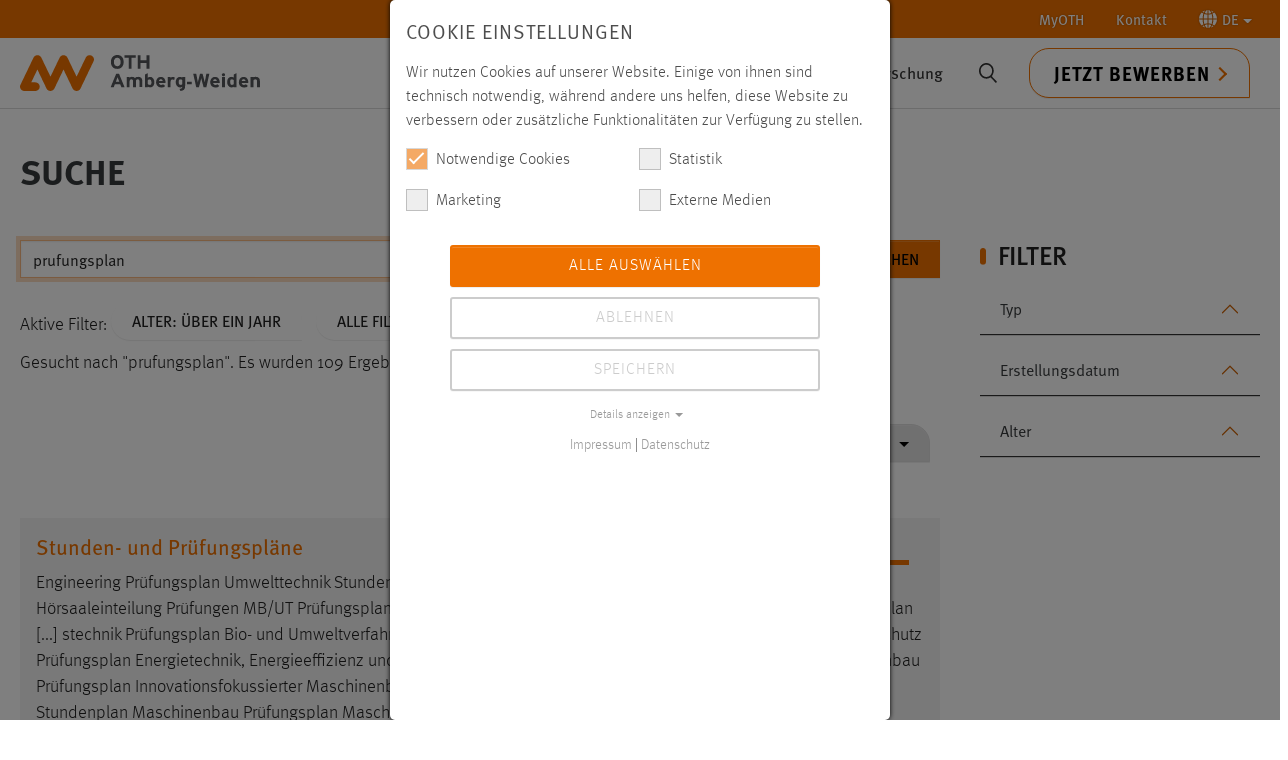

--- FILE ---
content_type: text/html; charset=utf-8
request_url: https://www.oth-aw.de/suche/?tx_solr%5Bfilter%5D%5B0%5D=age%3Aold&tx_solr%5Bq%5D=prufungsplan
body_size: 28294
content:
<!DOCTYPE html>
<html lang="de">
<head>

<meta charset="utf-8">
<!-- 
	This website is powered by TYPO3 - inspiring people to share!
	TYPO3 is a free open source Content Management Framework initially created by Kasper Skaarhoj and licensed under GNU/GPL.
	TYPO3 is copyright 1998-2026 of Kasper Skaarhoj. Extensions are copyright of their respective owners.
	Information and contribution at https://typo3.org/
-->



<title>Suche</title>
<meta http-equiv="x-ua-compatible" content="IE=edge">
<meta name="generator" content="TYPO3 CMS">
<meta name="robots" content="noindex,follow">
<meta name="viewport" content="width=device-width, initial-scale=1">
<meta name="twitter:card" content="summary">
<meta name="apple-mobile-web-app-capable" content="no">
<meta name="google" content="notranslate">

<link rel="stylesheet" href="/typo3temp/assets/compressed/merged-21da6d81c38543d65b9fa39929ff358f-5e19090cabbfb9a28806069c4bed1f3f.css?1749636590" media="all">

<link rel="stylesheet" href="/typo3temp/assets/compressed/merged-5b01d8740825ecb26466764b16563278-fe1a10904db3f291502d44dbdc9a80b7.css?1766143265" media="all">





<script data-ignore="1">const cookieConsentConfiguration = JSON.parse('{"cookieName":"cookie_consent","expiryDays":365,"hideOnInit":false,"reloadOnReeditDeny":false,"pushConsentToTagManager":false,"lazyloading":false,"lazyloadingTimeout":120,"consentMode":[],"containerId":"cookie-consent"}');</script>

<link rel="icon" type="image/svg+xml" href="https://www.oth-aw.de/_assets/favicons/www.oth-aw.de/favicon.svg?v=3" sizes="any">
<link rel="apple-touch-icon" sizes="180x180" href="https://www.oth-aw.de/_assets/favicons/www.oth-aw.de/apple-touch-icon.png?v=3">
<link rel="icon" type="image/png" sizes="32x32" href="https://www.oth-aw.de/_assets/favicons/www.oth-aw.de/favicon-32x32.png?v=3">
<link rel="icon" type="image/png" sizes="16x16" href="https://www.oth-aw.de/_assets/favicons/www.oth-aw.de/favicon-16x16.png?v=3">
<link rel="manifest" href="https://www.oth-aw.de/_assets/favicons/www.oth-aw.de/site.webmanifest?v=3">
<link rel="mask-icon" href="https://www.oth-aw.de/_assets/favicons/www.oth-aw.de/safari-pinned-tab.svg?v=3" color="#5bbad5">
<link rel="shortcut icon" href="https://www.oth-aw.de/favicon.ico?v=3" />
<meta name="msapplication-TileColor" content="#ffffff">
<meta name="theme-color" content="#ffffff"><link rel="prev" href="/kontakt/">

<!-- This site is optimized with the Yoast SEO for TYPO3 plugin - https://yoast.com/typo3-extensions-seo/ -->
<script type="application/ld+json">[{"@context":"https:\/\/www.schema.org","@type":"BreadcrumbList","itemListElement":[{"@type":"ListItem","position":1,"item":{"@id":"https:\/\/www.oth-aw.de\/","name":"OTH Amberg-Weiden"}},{"@type":"ListItem","position":2,"item":{"@id":"https:\/\/www.oth-aw.de\/topnavigation\/","name":"Topnavigation"}},{"@type":"ListItem","position":3,"item":{"@id":"https:\/\/www.oth-aw.de\/suche\/","name":"Suche"}}]}]</script>
</head>
<body id="p564" class="page-564 pagelevel-2 language-0 backendlayout-subnavigation_left layout-default">
<link rel="preload" href="/chat/styles/chats/othaw/iframe.css" as="style">
<div id="top"></div><div class="body-bg"><a class="visually-hidden-focusable" href="#page-content"><span>Zum Hauptinhalt springen</span></a><nav class="navbar topnav hidden-print"><div class="container-xxl justify-content-end"><ul class="nav navbar-expand"><li class="nav-item dropdown"><a href="/myoth/" class="nav-link">MyOTH</a></li><li class="nav-item"><a href="https://www.oth-aw.de/kontakt/" class="nav-link">Kontakt</a></li><li class="nav-item dropdown"><a class="nav-link dropdown-toggle" href="#" role="button" data-bs-toggle="dropdown"
                            title="Zum Einrasten klicken"
                            aria-expanded="false"><svg version="1.1" id="worldicon" xmlns="http://www.w3.org/2000/svg" xmlns:xlink="http://www.w3.org/1999/xlink" x="0px" y="0px" viewBox="0 0 85.1 85" xml:space="preserve"><path style="fill:#ffff;" d="M38.2,84.9c0.7,0.1,1.3,0.1,2,0.1V68c-4.5,0.3-8.9,1.2-13,2.8C30,77.7,33.8,82.8,38.2,84.9z"/><path style="fill:#ffff;" d="M22.1,40.1h18V21.9c-5-0.3-10-1.3-14.6-3.1C23.5,25.1,22.3,32.3,22.1,40.1z"/><path style="fill:#ffff;" d="M27.1,14.3c4.1,1.6,8.5,2.5,13,2.8V0c-0.7,0-1.3,0.1-2,0.1C33.8,2.2,30,7.3,27.1,14.3z"/><path style="fill:#ffff;" d="M17.2,44.9H0c0.6,11.1,5.5,21,13,28.2c2.5-1.9,5.2-3.6,8-5C18.8,61.4,17.4,53.5,17.2,44.9z"/><path style="fill:#ffff;" d="M16.7,76.4c3.5,2.6,7.4,4.8,11.5,6.2c-2.1-2.7-4-6.1-5.6-9.9C20.6,73.8,18.6,75,16.7,76.4z"/><path style="fill:#ffff;" d="M21,16.9c-2.8-1.4-5.5-3.1-8-5C5.5,19.1,0.6,29,0,40.1h17.2C17.4,31.5,18.8,23.6,21,16.9z"/><path style="fill:#ffff;" d="M28.3,2.4C24.1,3.9,20.2,6,16.7,8.6c1.9,1.4,3.8,2.6,5.9,3.7C24.2,8.5,26.1,5.1,28.3,2.4z"/><path style="fill:#ffff;" d="M67.9,40.1h17.2c-0.6-11.1-5.5-21-13-28.2c-2.5,1.9-5.2,3.6-8,5C66.3,23.6,67.7,31.5,67.9,40.1z"/><path style="fill:#ffff;" d="M25.5,66.2c4.7-1.8,9.6-2.8,14.6-3.1V44.9h-18C22.3,52.7,23.5,60,25.5,66.2z"/><path style="fill:#ffff;" d="M56.8,82.7c4.2-1.5,8.1-3.6,11.5-6.2c-1.9-1.4-3.8-2.6-5.9-3.7C60.9,76.6,59,79.9,56.8,82.7z"/><path style="fill:#ffff;" d="M45,68V85c0.7,0,1.3-0.1,2-0.1c4.3-2.1,8.2-7.2,11-14.1C53.8,69.2,49.5,68.2,45,68z"/><path style="fill:#ffff;" d="M64.1,68.2c2.8,1.4,5.5,3.1,8,5c7.5-7.2,12.3-17.2,13-28.2H67.9C67.7,53.5,66.3,61.4,64.1,68.2z"/><path style="fill:#ffff;" d="M46.9,0.1C46.3,0.1,45.6,0,45,0v17.1c4.5-0.3,8.9-1.2,13-2.8C55.1,7.3,51.3,2.2,46.9,0.1z"/><path style="fill:#ffff;" d="M68.3,8.6C64.9,6,61,3.9,56.8,2.4c2.1,2.7,4,6.1,5.6,9.9C64.5,11.2,66.5,10,68.3,8.6z"/><path style="fill:#ffff;" d="M63,44.9H45v18.2c5,0.3,10,1.3,14.6,3.1C61.6,60,62.8,52.7,63,44.9z"/><path style="fill:#ffff;" d="M59.6,18.9C55,20.6,50,21.7,45,21.9v18.2h18C62.8,32.3,61.6,25.1,59.6,18.9z"/></svg><span>DE</span></a><ul class="dropdown-menu dropdown-menu-end" role="menu"><li><a href="/suche/" class="dropdown-item nav-link active " hreflang="de-DE" title="Deutsch"><span>Deutsch</span></a></li><li><a href="/en/search/" class="dropdown-item nav-link " hreflang="en-GB" title="Englisch"><span>English</span></a></li></ul></li></ul></div></nav><header id="page-header" class="bp-page-header navbar navbar-mainnavigation navbar-default navbar-top applicationactive"><div class="container-xxl"><div id="logo" class="pull-left pull-xs-left"><strong><a title="Zur Startseite der Ostbayerischen Technischen Hochschule Amberg-Weiden" href="/"><svg xmlns="http://www.w3.org/2000/svg" xml:space="preserve" style="enable-background:new 0 0 685.5 103.3" viewBox="0 0 685.5 103.3"><path d="M161.5 103.2c-4.8 0-9.1-2.7-11.2-7l-26.1-54.5-26.1 54.5c-2.1 4.3-6.4 7-11.2 7-4.8 0-9.1-2.7-11.2-7L49.6 41.7 32 78.5h11.9c6.8 0 12.4 5.6 12.4 12.4s-5.6 12.4-12.4 12.4H12.4c-4.3 0-8.2-2.2-10.5-5.8s-2.5-8.1-.7-12L38.5 7.6c2.1-4.3 6.4-7 11.2-7 4.8 0 9.1 2.7 11.2 7L87 62.1l26.1-54.5c2.1-4.3 6.4-7 11.2-7 4.8 0 9.1 2.7 11.2 7l26.1 54.5 26.1-54.5c3-6.2 10.4-8.8 16.5-5.8 6.2 3 8.8 10.4 5.8 16.5l-37.3 77.9c-2.1 4.3-6.4 7-11.2 7z" style="fill:#ee7100"/><path d="M685.5 76c0-8.2-3.5-13.3-11.5-13.3s-5.9 1.2-7.3 2.5v-1.9h-8.2v29h8.2V76.4c0-5 2-6.6 5.3-6.6s5.3 1.5 5.3 6.7v15.7h8.2V75.8v.2zm-52-1.4c.3-2.9 2.1-5.2 5.1-5.2s5.3 2.6 5.6 5.2h-10.7zm5.5-11.8c-7.9 0-13.8 6.2-13.8 15.2s5.7 15.1 14.6 15.1 8.6-1.7 11.1-4.7l-5.8-4.5c-1.2 1.3-3.1 2-5.3 2s-6.1-1.5-6.4-5.5H652c0-.6.1-1.3.1-2.4 0-8.3-4.8-15.2-13.1-15.2m-20.3-10.7-8.2 3.8V65c-1.5-1.3-3.8-2.3-6.6-2.3-7.7 0-12.1 6.1-12.1 14.8S597.2 93 603.9 93s5-1.2 6.6-2.4v1.8h8.2V52.1zm-13.2 33.7c-3.2 0-5.3-2.5-5.3-8.5s1.7-7.4 4.9-7.4 4.3.9 5.5 2.5v11c-1.2 1.4-2.5 2.4-5 2.4m-20.3-22.4h-8.2v29h8.2v-29zm-4.1-11.1c-2.5 0-4.7 2-4.7 4.4s2.1 4.4 4.7 4.4 4.7-2 4.7-4.4-2.1-4.4-4.7-4.4m-29.4 22.3c.3-2.9 2.1-5.2 5.1-5.2s5.3 2.6 5.6 5.2h-10.7zm5.5-11.8c-7.9 0-13.8 6.2-13.8 15.2s5.7 15.1 14.6 15.1 8.6-1.7 11.1-4.7l-5.8-4.5c-1.2 1.3-3.1 2-5.3 2s-6.1-1.5-6.4-5.5h18.6c0-.6.1-1.3.1-2.4 0-8.3-4.8-15.2-13.1-15.2m-24.9-9.1-3.6 18.9c-.4 1.8-.8 4.8-1 6.4-.3-1.6-.9-4.5-1.4-6.4l-4.9-18.9h-7.2l-4.9 18.9c-.5 1.9-1.1 4.8-1.4 6.4-.2-1.6-.7-4.5-1-6.4l-3.6-18.9h-8.6l8.6 38.7h7.8l5.2-19.9c.6-2.3 1.2-5.2 1.4-6.6.2 1.4.8 4.3 1.4 6.6l5.1 19.9h8.1l8.6-38.7h-8.6zm-41.6 22.9h-13.5v7.1h13.5v-7.1zm-32.3 9.2c-3.2 0-5.3-2.5-5.3-8.5s1.7-7.4 4.9-7.4 4.3.9 5.5 2.5v11c-1.2 1.4-2.5 2.4-5 2.4m13.1-22.4h-8.2v1.7c-1.5-1.3-3.8-2.3-6.6-2.3-7.7 0-12.1 6.1-12.1 14.8s5.4 15.5 12.1 15.5 5-1.2 6.6-2.4c0 4.5-1.7 5.9-8.1 6.7l2.9 5.8c10.9-1.1 13.4-6 13.4-15.6V63.4zm-35.1-.6c-2.9 0-5 1.2-6.4 2.5v-1.9H422v29h8.2V76.7c0-5 2.1-6.3 5.3-6.3s3.4.8 4.7 1.9l2.1-7.5c-1.1-1.1-3.1-2-5.7-2M397 74.6c.3-2.9 2.1-5.2 5.1-5.2s5.3 2.6 5.6 5.2H397zm5.5-11.8c-7.9 0-13.8 6.2-13.8 15.2s5.7 15.1 14.6 15.1 8.6-1.7 11.1-4.7l-5.8-4.5c-1.2 1.3-3.1 2-5.3 2s-6.1-1.5-6.4-5.5h18.6c0-.6.1-1.3.1-2.4 0-8.3-4.8-15.2-13.1-15.2m-31.8 23c-2.4 0-4.3-.9-5.5-2.5V72.4c1.2-1.4 2.5-2.4 5-2.4s5.3 2.5 5.3 8.5-1.7 7.4-4.9 7.4m1.1-23.1c-3 0-5 1.2-6.6 2.4V52.1l-8.2 3.8v36.5h8.2v-1.7c1.5 1.3 3.8 2.3 6.6 2.3 7.7 0 12.1-6.1 12.1-14.8s-5.4-15.5-12.1-15.4M349.4 76c0-8.2-3.1-13.3-11.1-13.3s-7.8 1.7-9.9 3.7c-2.3-2.7-4.6-3.7-8.6-3.7s-5.4 1.2-6.8 2.5v-1.9h-8.2v29h8.2V76.4c0-5 1.7-6.6 5-6.6s5 1.5 5 6.7v15.7h8.2V76.3c0-5 1.7-6.6 5-6.6s5 1.5 5 6.7v15.7h8.2V75.7v.3zm-66.6-22.3h-8l-15.9 38.7h8.9l3.3-8.6h15.1l3.3 8.6h9.1l-15.8-38.7zm-8.9 22.7 2.7-7c.8-2.3 1.7-4.6 2.1-6 .4 1.4 1.2 3.8 2.1 6l2.7 7h-9.6zM369.8.6h-8.3v14.8h-17V.6h-8.3v38.7h8.3V23h17v16.3h8.3V.6zm-39.2 0h-32.1v7.6h11.9v31.1h8.3V8.2h11.9V.6zm-52.7 31.7c-5.8 0-9.8-4.5-9.8-12.3s3.8-12.2 9.6-12.2 9.8 4.5 9.8 12.3-3.8 12.2-9.6 12.2m0-32.3c-10.8 0-18.3 7.5-18.3 20s7.4 19.9 18.2 19.9 18.3-7.5 18.3-20S288.7 0 277.9 0" style="fill:#54565a"/></svg></a></strong></div><div class="mainnav-wrapper"><nav id="mainnavigation" class="collapse navbar-expand-md navbar-collapse"><ul class="navbar-nav"><li class="nav-item dropdown dropdown-hover"><a href="/studium/" id="nav-item-123" class="nav-link dropdown-toggle" title="Studium" aria-haspopup="true" aria-expanded="false"><span class="nav-link-text">Studium</span></a><div><ul class="container dropdown-menu" aria-labelledby="nav-item-123"><li class="nav-item dropdown-submenu"><a href="/studium/studienangebote/" class="dropdown-item dropdown-toggle" title="Studienangebote"><span class="dropdown-text">Studienangebote</span></a><ul class="dropdown-menu" aria-labelledby="nav-item-123"><li><a href="/studium/studienangebote/studiengaenge/" class="dropdown-item" title="Studiengänge"><span class="dropdown-text">Studiengänge</span></a></li><li><a href="/besserstudieren/" class="dropdown-item" title="Studienbereiche"><span class="dropdown-text">Studienbereiche</span></a></li><li><a href="/studium/studienangebote/vollzeit-teilzeit-dual-berufsbegleitend/" class="dropdown-item" title="Vollzeit, Teilzeit, Dual, berufsbegleitend"><span class="dropdown-text">Vollzeit, Teilzeit, Dual, berufsbegleitend</span></a></li><li><a href="/studium/studienangebote/orientierungsstudium-prepareing/orientierungsstudium-prepareing/" class="dropdown-item" title="Orientierungsstudium prepareING"><span class="dropdown-text">Orientierungsstudium prepareING</span></a></li><li><a href="/studium/studienangebote/zusatzangebote-im-studium/" class="dropdown-item" title="Zusatzangebote im Studium"><span class="dropdown-text">Zusatzangebote im Studium</span></a></li><li><a href="/studium/studienangebote/faq/" class="dropdown-item" title="FAQ"><span class="dropdown-text">FAQ</span></a></li></ul></li><li class="nav-item dropdown-submenu"><a href="/studium/vor-dem-studium/" class="dropdown-item dropdown-toggle" title="Vor dem Studium"><span class="dropdown-text">Vor dem Studium</span></a><ul class="dropdown-menu" aria-labelledby="nav-item-123"><li><a href="/studium/vor-dem-studium/studieren-bei-uns/studieren-bei-uns/" class="dropdown-item" title="Studieren bei uns"><span class="dropdown-text">Studieren bei uns</span></a></li><li><a href="/hochschule/ueber-uns/einrichtungen/studien-und-career-service/ueber-uns/" class="dropdown-item" title="Studienberatung"><span class="dropdown-text">Studienberatung</span></a></li><li><a href="/studium/vor-dem-studium/bewerben-immatrikulieren/bewerben/" class="dropdown-item" title="Bewerben/Immatrikulieren"><span class="dropdown-text">Bewerben/Immatrikulieren</span></a></li><li><a href="/studium/vor-dem-studium/reinschnuppern/reinschnuppern/" class="dropdown-item" title="Reinschnuppern"><span class="dropdown-text">Reinschnuppern</span></a></li><li><a href="/studium/vor-dem-studium/vorbereitungsangebote/" class="dropdown-item" title="Vorbereitungsangebote"><span class="dropdown-text">Vorbereitungsangebote</span></a></li><li><a href="/studium/campus-und-leben/marktplatz/wohnungen/" class="dropdown-item" title="Wohnen"><span class="dropdown-text">Wohnen</span></a></li></ul></li><li class="nav-item dropdown-submenu"><a href="/studium/im-studium/" class="dropdown-item dropdown-toggle" title="Im Studium"><span class="dropdown-text">Im Studium</span></a><ul class="dropdown-menu" aria-labelledby="nav-item-123"><li><a href="/studium/im-studium/infos-fuer-erstsemester/" class="dropdown-item" title="Infos für Erstsemester"><span class="dropdown-text">Infos für Erstsemester</span></a></li><li><a href="/studium/im-studium/organisatorisches/" class="dropdown-item" title="Organisatorisches"><span class="dropdown-text">Organisatorisches</span></a></li><li><a href="https://moodle.oth-aw.de" class="dropdown-item" target="_blank" rel="noopener noreferrer" title="LMS moodle"><span class="dropdown-text">LMS moodle</span></a></li><li><a href="https://www3.primuss.de/cgi-bin/login/index.pl?FH=fhaw" class="dropdown-item" target="_blank" rel="noopener noreferrer" title="Primuss-Portal"><span class="dropdown-text">Primuss-Portal</span></a></li><li><a href="/hochschule/services/online-services/" class="dropdown-item" title="Online Services"><span class="dropdown-text">Online Services</span></a></li><li><a href="/studium/im-studium/stipendien-bafoeg/" class="dropdown-item" title="Stipendien/BAFöG"><span class="dropdown-text">Stipendien/BAFöG</span></a></li></ul></li><li class="nav-item dropdown-submenu"><a href="/studium/nach-dem-studium/" class="dropdown-item dropdown-toggle" title="Nach dem Studium"><span class="dropdown-text">Nach dem Studium</span></a><ul class="dropdown-menu" aria-labelledby="nav-item-123"><li><a href="/studium/nach-dem-studium/career-service/" class="dropdown-item" title="Career Service"><span class="dropdown-text">Career Service</span></a></li><li><a href="https://alumni.oth-aw.de/" class="dropdown-item" target="_blank" rel="noopener noreferrer" title="Alumni"><span class="dropdown-text">Alumni</span></a></li><li><a href="/studium/nach-dem-studium/jobs/" class="dropdown-item" title="Jobs"><span class="dropdown-text">Jobs</span></a></li><li><a href="/forschung/promotion/promotionszentrum/aktuelles/" class="dropdown-item" title="Promotion"><span class="dropdown-text">Promotion</span></a></li><li><a href="/studium/nach-dem-studium/academic-career-pool/" class="dropdown-item" title="Academic Career Pool"><span class="dropdown-text">Academic Career Pool</span></a></li></ul></li><li class="nav-item dropdown-submenu"><a href="/studium/campus-und-leben/" class="dropdown-item dropdown-toggle" title="Campus und Leben"><span class="dropdown-text">Campus und Leben</span></a><ul class="dropdown-menu" aria-labelledby="nav-item-123"><li><a href="/studium/campus-und-leben/mensa-gastronomie/mensa/" class="dropdown-item" title="Mensa/Gastronomie"><span class="dropdown-text">Mensa/Gastronomie</span></a></li><li><a href="/studium/campus-und-leben/marktplatz/ueber-den-marktplatz/" class="dropdown-item" title="Marktplatz (Biete/Suche etc.)"><span class="dropdown-text">Marktplatz (Biete/Suche etc.)</span></a></li><li><a href="/studium/campus-und-leben/hochschulseelsorge/" class="dropdown-item" title="Hochschulseelsorge"><span class="dropdown-text">Hochschulseelsorge</span></a></li><li><a href="/studium/campus-und-leben/fundbuero/" class="dropdown-item" title="Fundbüro"><span class="dropdown-text">Fundbüro</span></a></li><li><a href="/studium/campus-und-leben/freizeitangebote-mobilitaet/" class="dropdown-item" title="Freizeitangebote/Mobilität"><span class="dropdown-text">Freizeitangebote/Mobilität</span></a></li></ul></li><li class="nav-item dropdown-submenu"><a href="/studium/engagement/" class="dropdown-item dropdown-toggle" title="Engagement"><span class="dropdown-text">Engagement</span></a><ul class="dropdown-menu" aria-labelledby="nav-item-123"><li><a href="/studium/engagement/studierendenvertretung/ueber-die-studierendenvertretung/" class="dropdown-item" title="Studierendenvertretung"><span class="dropdown-text">Studierendenvertretung</span></a></li><li><a href="/studium/engagement/running-snail-racing-team/ueber-running-snail/" class="dropdown-item" title="Running Snail Racing Team"><span class="dropdown-text">Running Snail Racing Team</span></a></li><li><a href="/studium/engagement/technik-ohne-grenzen-ev/" class="dropdown-item" title="Technik ohne Grenzen e.V."><span class="dropdown-text">Technik ohne Grenzen e.V.</span></a></li><li><a href="/studium/engagement/talentfoerderung-preise-und-stipendien/aktuelles/" class="dropdown-item" title="Talentförderung, Preise und Stipendien"><span class="dropdown-text">Talentförderung, Preise und Stipendien</span></a></li></ul></li></ul></div></li><li class="nav-item dropdown dropdown-hover"><a href="/hochschule/" id="nav-item-28" class="nav-link dropdown-toggle" title="Hochschule" aria-haspopup="true" aria-expanded="false"><span class="nav-link-text">Hochschule</span></a><div><ul class="container dropdown-menu" aria-labelledby="nav-item-28"><li class="nav-item dropdown-submenu"><a href="/hochschule/aktuelles/" class="dropdown-item dropdown-toggle" title="Aktuelles"><span class="dropdown-text">Aktuelles</span></a><ul class="dropdown-menu" aria-labelledby="nav-item-28"><li><a href="/hochschule/aktuelles/news/" class="dropdown-item" title="News"><span class="dropdown-text">News</span></a></li><li><a href="/hochschule/aktuelles/veranstaltungen/veranstaltungsliste/" class="dropdown-item" title="Veranstaltungen"><span class="dropdown-text">Veranstaltungen</span></a></li><li><a href="/hochschule/aktuelles/stellenangebote/" class="dropdown-item" title="Stellenangebote"><span class="dropdown-text">Stellenangebote</span></a></li><li><a href="/hochschule/aktuelles/pressemeldungen/" class="dropdown-item" title="Pressemeldungen"><span class="dropdown-text">Pressemeldungen</span></a></li><li><a href="/hochschule/aktuelles/master-on-air/" class="dropdown-item" title="Master On Air"><span class="dropdown-text">Master On Air</span></a></li></ul></li><li class="nav-item dropdown-submenu"><a href="/hochschule/ueber-uns/" class="dropdown-item dropdown-toggle" title="Über uns"><span class="dropdown-text">Über uns</span></a><ul class="dropdown-menu" aria-labelledby="nav-item-28"><li><a href="/hochschule/ueber-uns/organisation/praesidium/" class="dropdown-item" title="Organisation"><span class="dropdown-text">Organisation</span></a></li><li><a href="/hochschule/ueber-uns/personen/" class="dropdown-item" title="Personen"><span class="dropdown-text">Personen</span></a></li><li><a href="/hochschule/ueber-uns/standorte/" class="dropdown-item" title="Standorte"><span class="dropdown-text">Standorte</span></a></li><li><a href="/hochschule/ueber-uns/klima-und-umweltmanagement/ueber-uns/" class="dropdown-item" title="Nachhaltigkeit"><span class="dropdown-text">Nachhaltigkeit</span></a></li><li><a href="/hochschule/ueber-uns/einrichtungen/" class="dropdown-item" title="Einrichtungen"><span class="dropdown-text">Einrichtungen</span></a></li></ul></li><li class="nav-item dropdown-submenu"><a href="/hochschule/fakultaeten/" class="dropdown-item dropdown-toggle" title="Fakultäten"><span class="dropdown-text">Fakultäten</span></a><ul class="dropdown-menu" aria-labelledby="nav-item-28"><li><a href="/hochschule/fakultaeten/elektrotechnik-medien-und-informatik/" class="dropdown-item" title="Elektrotechnik, Medien und Informatik"><span class="dropdown-text">Elektrotechnik, Medien und Informatik</span></a></li><li><a href="/hochschule/fakultaeten/maschinenbau-umwelttechnik/fakultaet-mb-ut/" class="dropdown-item" title="Maschinenbau/Umwelttechnik"><span class="dropdown-text">Maschinenbau/Umwelttechnik</span></a></li><li><a href="/hochschule/fakultaeten/weiden-business-school/willkommen-an-der-weiden-business-school/" class="dropdown-item" title="Weiden Business School"><span class="dropdown-text">Weiden Business School</span></a></li><li><a href="/hochschule/fakultaeten/wirtschaftsingenieurwesen-und-gesundheit/ueber-die-fakultaet-wirtschaftsingenieurwesen-und-gesundheit/" class="dropdown-item" title="Wirtschaftsingenieurwesen und Gesundheit"><span class="dropdown-text">Wirtschaftsingenieurwesen und Gesundheit</span></a></li></ul></li><li class="nav-item dropdown-submenu"><a href="/hochschule/services/" class="dropdown-item dropdown-toggle" title="Services"><span class="dropdown-text">Services</span></a><ul class="dropdown-menu" aria-labelledby="nav-item-28"><li><a href="/hochschule/ueber-uns/einrichtungen/bibliothek/" class="dropdown-item" title="Bibliothek"><span class="dropdown-text">Bibliothek</span></a></li><li><a href="/hochschule/ueber-uns/einrichtungen/rechenzentrum/ueber-uns/" class="dropdown-item" title="Rechenzentrum"><span class="dropdown-text">Rechenzentrum</span></a></li><li><a href="/studium/campus-und-leben/mensa-gastronomie/mensa/" class="dropdown-item" title="Mensa"><span class="dropdown-text">Mensa</span></a></li><li><a href="/hochschule/services/studienberatung/" class="dropdown-item" title="Studienberatung"><span class="dropdown-text">Studienberatung</span></a></li><li><a href="/hochschule/ueber-uns/einrichtungen/studienbuero/ueber-das-studienbuero/" class="dropdown-item" title="Studienbüro"><span class="dropdown-text">Studienbüro</span></a></li><li><a href="/hochschule/services/online-services/" class="dropdown-item" title="Online Services"><span class="dropdown-text">Online Services</span></a></li><li><a href="/hochschule/services/gruendungsberatung/" class="dropdown-item" title="Gründungsberatung"><span class="dropdown-text">Gründungsberatung</span></a></li><li><a href="/hochschule/services/gesundheit-sport/gesundheit-und-sport/" class="dropdown-item" title="Gesundheit und Sport"><span class="dropdown-text">Gesundheit und Sport</span></a></li><li><a href="/hochschule/services/service-center-digitale-aufgaben/ueber-uns/" class="dropdown-item" title="Service-Center Digitale Aufgaben"><span class="dropdown-text">Service-Center Digitale Aufgaben</span></a></li></ul></li><li class="nav-item dropdown-submenu"><a href="/hochschule/kooperationen/" class="dropdown-item dropdown-toggle" title="Kooperationen"><span class="dropdown-text">Kooperationen</span></a><ul class="dropdown-menu" aria-labelledby="nav-item-28"><li><a href="/hochschule/kooperationen/partnercircle/" class="dropdown-item" title="PartnerCircle"><span class="dropdown-text">PartnerCircle</span></a></li><li><a href="/hochschule/kooperationen/fraunhofer-forschungsgruppen/fraunhofer-umsicht/" class="dropdown-item" title="Fraunhofer Forschungsgruppen"><span class="dropdown-text">Fraunhofer Forschungsgruppen</span></a></li><li><a href="/innovative-lernorte/innovative-lernorte/" class="dropdown-item" title="Innovative LernOrte"><span class="dropdown-text">Innovative LernOrte</span></a></li><li><a href="/hochschule/kooperationen/campus-neumarkt/campus-neumarkt/" class="dropdown-item" title="Campus Neumarkt"><span class="dropdown-text">Campus Neumarkt</span></a></li><li><a href="/hochschule/kooperationen/foerdervereine/" class="dropdown-item" title="Fördervereine"><span class="dropdown-text">Fördervereine</span></a></li><li><a href="/hochschule/kooperationen/digitale-gruenderinitiative-oberpfalz-dgo/" class="dropdown-item" title="Digitale Gründerinitiative Oberpfalz (DGO)"><span class="dropdown-text">Digitale Gründerinitiative Oberpfalz (DGO)</span></a></li><li><a href="/hochschule/kooperationen/indigo/" class="dropdown-item" title="INDIGO"><span class="dropdown-text">INDIGO</span></a></li><li><a href="/hochschule/kooperationen/denkmax-stadtlabor-weiden/denkmax-stadtlabor-weiden/" class="dropdown-item" title="DENK.max Stadtlabor Weiden"><span class="dropdown-text">DENK.max Stadtlabor Weiden</span></a></li><li><a href="/hochschule/kooperationen/makerspace/ueber-den-makerspace/" class="dropdown-item" title="MakerSpace"><span class="dropdown-text">MakerSpace</span></a></li></ul></li><li class="nav-item dropdown-submenu"><a href="/hochschule/mediathek/" class="dropdown-item dropdown-toggle" title="Mediathek"><span class="dropdown-text">Mediathek</span></a><ul class="dropdown-menu" aria-labelledby="nav-item-28"><li><a href="/hochschule/mediathek/jahresbericht/" class="dropdown-item" title="Jahresbericht"><span class="dropdown-text">Jahresbericht</span></a></li><li><a href="/hochschule/mediathek/forschungsbericht/" class="dropdown-item" title="Forschungsbericht"><span class="dropdown-text">Forschungsbericht</span></a></li><li><a href="/hochschule/mediathek/weitere-veroeffentlichungen/" class="dropdown-item" title="Weitere Veröffentlichungen"><span class="dropdown-text">Weitere Veröffentlichungen</span></a></li><li><a href="/hochschule/mediathek/123-campus-tv-magazin/" class="dropdown-item" title="123 Campus – TV-Magazin"><span class="dropdown-text">123 Campus – TV-Magazin</span></a></li><li><a href="/hochschule/mediathek/videobeitraege/" class="dropdown-item" title="Videobeiträge"><span class="dropdown-text">Videobeiträge</span></a></li></ul></li></ul></div></li><li class="nav-item dropdown dropdown-hover"><a href="/international/" id="nav-item-29" class="nav-link dropdown-toggle" title="International" aria-haspopup="true" aria-expanded="false"><span class="nav-link-text">International</span></a><div><ul class="container dropdown-menu" aria-labelledby="nav-item-29"><li class="nav-item dropdown-submenu"><a href="/international/internationales-profil/" class="dropdown-item dropdown-toggle" title="Internationales Profil"><span class="dropdown-text">Internationales Profil</span></a><ul class="dropdown-menu" aria-labelledby="nav-item-29"><li><a href="/international/internationales-profil/news-veranstaltungen/" class="dropdown-item" title="News &amp; Veranstaltungen"><span class="dropdown-text">News &amp; Veranstaltungen</span></a></li><li><a href="/international/internationales-profil/internationalisierungsstrategie/" class="dropdown-item" title="Internationalisierungsstrategie"><span class="dropdown-text">Internationalisierungsstrategie</span></a></li><li><a href="/international/internationales-profil/international-office/" class="dropdown-item" title="International Office"><span class="dropdown-text">International Office</span></a></li><li><a href="/international/internationales-profil/sprachenzentrum/news-events/" class="dropdown-item" title="Sprachenzentrum"><span class="dropdown-text">Sprachenzentrum</span></a></li><li><a href="/international/internationales-profil/kompetenzzentrum-bayern-mittel-osteuropa/" class="dropdown-item" title="Fokus Mittel- und Osteuropa"><span class="dropdown-text">Fokus Mittel- und Osteuropa</span></a></li><li><a href="/international/internationales-profil/international-student-club/" class="dropdown-item" title="International Student Club"><span class="dropdown-text">International Student Club</span></a></li><li><a href="/international/internationales-profil/faq/" class="dropdown-item" title="FAQ"><span class="dropdown-text">FAQ</span></a></li><li><a href="/international/internationales-profil/mintegreat/" class="dropdown-item" title="MINTeGreat"><span class="dropdown-text">MINTeGreat</span></a></li></ul></li><li class="nav-item dropdown-submenu"><a href="/international/wege-zu-uns/" class="dropdown-item dropdown-toggle" title="Wege zu uns"><span class="dropdown-text">Wege zu uns</span></a><ul class="dropdown-menu" aria-labelledby="nav-item-29"><li><a href="/international/wege-zu-uns/besserstudieren/" class="dropdown-item" title="Welcome Services"><span class="dropdown-text">Welcome Services</span></a></li><li><a href="/international/wege-zu-uns/studienservicegebuehren-fuer-internationale-studierende/" class="dropdown-item" title="Studienservicegebühren für internationale Studierende"><span class="dropdown-text">Studienservicegebühren für internationale Studierende</span></a></li><li><a href="/international/wege-zu-uns/internationale-vollzeitstudierende/" class="dropdown-item" title="Internationale Vollzeitstudierende"><span class="dropdown-text">Internationale Vollzeitstudierende</span></a></li><li><a href="/international/wege-zu-uns/austauschstudierende/" class="dropdown-item" title="Austauschstudierende"><span class="dropdown-text">Austauschstudierende</span></a></li></ul></li><li class="nav-item dropdown-submenu"><a href="/international/wege-ins-ausland/uebersicht/" class="dropdown-item dropdown-toggle" title="Wege ins Ausland"><span class="dropdown-text">Wege ins Ausland</span></a><ul class="dropdown-menu" aria-labelledby="nav-item-29"><li><a href="/international/wege-ins-ausland/uebersicht/" class="dropdown-item" title="Übersicht"><span class="dropdown-text">Übersicht</span></a></li><li><a href="/international/wege-ins-ausland/auslandsaufenthalt-im-studium/" class="dropdown-item" title="Auslandsaufenthalt im Studium"><span class="dropdown-text">Auslandsaufenthalt im Studium</span></a></li><li><a href="/international/wege-ins-ausland/foerderung-fuer-hochschulpersonal/" class="dropdown-item" title="Förderung für Hochschulpersonal"><span class="dropdown-text">Förderung für Hochschulpersonal</span></a></li><li><a href="/international/wege-ins-ausland/partnerhochschulen/" class="dropdown-item" title="Partnerhochschulen"><span class="dropdown-text">Partnerhochschulen</span></a></li><li><a href="/international/wege-ins-ausland/auslandsblog-zugvoegel/" class="dropdown-item" title="Auslandsblog Zugvögel"><span class="dropdown-text">Auslandsblog Zugvögel</span></a></li></ul></li></ul></div></li><li class="nav-item dropdown dropdown-hover"><a href="/weiterbildung/" id="nav-item-4814" class="nav-link dropdown-toggle" title="Weiterbildung" aria-haspopup="true" aria-expanded="false"><span class="nav-link-text">Weiterbildung</span></a><div><ul class="container dropdown-menu" aria-labelledby="nav-item-4814"><li class="nav-item dropdown-submenu"><a href="/weiterbildung/berufsbegleitendes-studium/" class="dropdown-item dropdown-toggle" title="Berufsbegleitendes Studium"><span class="dropdown-text">Berufsbegleitendes Studium</span></a><ul class="dropdown-menu" aria-labelledby="nav-item-4814"><li><a href="/weiterbildung/berufsbegleitendes-studium/bachelorstudium/handels-dienstleistungsmanagement/" class="dropdown-item" title="Bachelorstudium"><span class="dropdown-text">Bachelorstudium</span></a></li><li><a href="/weiterbildung/berufsbegleitendes-studium/masterstudium/" class="dropdown-item" title="Masterstudium"><span class="dropdown-text">Masterstudium</span></a></li><li><a href="/weiterbildung/berufsbegleitendes-studium/faq/" class="dropdown-item" title="FAQ"><span class="dropdown-text">FAQ</span></a></li></ul></li><li class="nav-item dropdown-submenu"><a href="/weiterbildung/kurse-und-zertifikate/" class="dropdown-item dropdown-toggle" title="Kurse und Zertifikate"><span class="dropdown-text">Kurse und Zertifikate</span></a><ul class="dropdown-menu" aria-labelledby="nav-item-4814"><li><a href="/weiterbildung/kurse-und-zertifikate/kurse-und-workshops/" class="dropdown-item" title="Kurse und Workshops"><span class="dropdown-text">Kurse und Workshops</span></a></li><li><a href="/weiterbildung/kurse-und-zertifikate/zertifikate/" class="dropdown-item" title="Zertifikate"><span class="dropdown-text">Zertifikate</span></a></li><li><a href="/weiterbildung/kurse-und-zertifikate/finanzierung/" class="dropdown-item" title="Finanzierung"><span class="dropdown-text">Finanzierung</span></a></li></ul></li><li class="nav-item dropdown-submenu"><a href="/weiterbildung/oth-professional/" class="dropdown-item dropdown-toggle" title="OTH Professional"><span class="dropdown-text">OTH Professional</span></a><ul class="dropdown-menu" aria-labelledby="nav-item-4814"><li><a href="/weiterbildung/oth-professional/partner/" class="dropdown-item" title="Partner"><span class="dropdown-text">Partner</span></a></li><li><a href="/weiterbildung/oth-professional/warenkorb/" class="dropdown-item" title="Warenkorb"><span class="dropdown-text">Warenkorb</span></a></li><li><a href="/weiterbildung/oth-professional/profil/" class="dropdown-item" title="Profil"><span class="dropdown-text">Profil</span></a></li><li><a href="/weiterbildung/oth-professional/nutzungsbedingungen/" class="dropdown-item" title="Nutzungsbedingungen"><span class="dropdown-text">Nutzungsbedingungen</span></a></li><li><a href="/weiterbildung/oth-professional/datenschutz/" class="dropdown-item" title="Datenschutz"><span class="dropdown-text">Datenschutz</span></a></li></ul></li></ul></div></li><li class="nav-item dropdown dropdown-hover"><a href="/forschung/" id="nav-item-122" class="nav-link dropdown-toggle" title="Forschung" aria-haspopup="true" aria-expanded="false"><span class="nav-link-text">Forschung</span></a><div><ul class="container dropdown-menu" aria-labelledby="nav-item-122"><li class="nav-item dropdown-submenu"><a href="/forschung/forschungsprofil/" class="dropdown-item dropdown-toggle" title="Forschungsprofil"><span class="dropdown-text">Forschungsprofil</span></a><ul class="dropdown-menu" aria-labelledby="nav-item-122"><li><a href="/forschung/forschungsprofil/news/" class="dropdown-item" title="News"><span class="dropdown-text">News</span></a></li><li><a href="/forschung/forschungsprofil/forschungscluster/forschungscluster-uebersicht/cluster-erb/" class="dropdown-item" title="Forschungscluster"><span class="dropdown-text">Forschungscluster</span></a></li><li><a href="/forschung/forschungsprofil/hrk-forschungslandkarte/" class="dropdown-item" title="HRK-Forschungslandkarte"><span class="dropdown-text">HRK-Forschungslandkarte</span></a></li><li><a href="/forschung/forschungsprofil/publikationen/" class="dropdown-item" title="Publikationen"><span class="dropdown-text">Publikationen</span></a></li><li><a href="/forschung/forschungsprofil/forschungsgrundsaetze/" class="dropdown-item" title="Forschungsgrundsätze"><span class="dropdown-text">Forschungsgrundsätze</span></a></li><li><a href="/forschung/forschungsprofil/kontakt/" class="dropdown-item" title="Kontakt"><span class="dropdown-text">Kontakt</span></a></li></ul></li><li class="nav-item dropdown-submenu"><a href="/forschung/forschungsschwerpunkte/" class="dropdown-item dropdown-toggle" title="Forschungsschwerpunkte"><span class="dropdown-text">Forschungsschwerpunkte</span></a><ul class="dropdown-menu" aria-labelledby="nav-item-122"><li><a href="/forschung/forschungsschwerpunkte/energie-und-mobilitaet/" class="dropdown-item" title="Energie und Mobilität"><span class="dropdown-text">Energie und Mobilität</span></a></li><li><a href="/forschung/forschungsschwerpunkte/produktion-und-systeme/" class="dropdown-item" title="Produktion und Systeme"><span class="dropdown-text">Produktion und Systeme</span></a></li><li><a href="/forschung/forschungsschwerpunkte/digitalisierung/" class="dropdown-item" title="Digitalisierung"><span class="dropdown-text">Digitalisierung</span></a></li><li><a href="/forschung/forschungsschwerpunkte/kuenstliche-intelligenz/" class="dropdown-item" title="Künstliche Intelligenz"><span class="dropdown-text">Künstliche Intelligenz</span></a></li><li><a href="/forschung/forschungsschwerpunkte/it-sicherheit/" class="dropdown-item" title="IT-Sicherheit"><span class="dropdown-text">IT-Sicherheit</span></a></li><li><a href="/forschung/forschungsschwerpunkte/information-und-kommunikation/" class="dropdown-item" title="Information und Kommunikation"><span class="dropdown-text">Information und Kommunikation</span></a></li><li><a href="/forschung/forschungsschwerpunkte/lebenswissenschaften-und-ethik/" class="dropdown-item" title="Lebenswissenschaften und Ethik"><span class="dropdown-text">Lebenswissenschaften und Ethik</span></a></li></ul></li><li class="nav-item dropdown-submenu"><a href="/forschung/forschungseinrichtungen/" class="dropdown-item dropdown-toggle" title="Forschungseinrichtungen"><span class="dropdown-text">Forschungseinrichtungen</span></a><ul class="dropdown-menu" aria-labelledby="nav-item-122"><li><a href="/forschung/forschungseinrichtungen/institute/" class="dropdown-item" title="Institute"><span class="dropdown-text">Institute</span></a></li><li><a href="/forschung/forschungseinrichtungen/kompetenzzentren/" class="dropdown-item" title="Kompetenzzentren"><span class="dropdown-text">Kompetenzzentren</span></a></li><li><a href="/forschung/forschungseinrichtungen/technologie-campus/" class="dropdown-item" title="Technologie-Campus"><span class="dropdown-text">Technologie-Campus</span></a></li><li><a href="/forschung/forschungseinrichtungen/team-automotive/team-automotive/" class="dropdown-item" title="Team Automotive"><span class="dropdown-text">Team Automotive</span></a></li><li><a href="/forschung/forschungseinrichtungen/labore/" class="dropdown-item" title="Labore"><span class="dropdown-text">Labore</span></a></li></ul></li><li class="nav-item dropdown-submenu"><a href="/forschung/transfer/" class="dropdown-item dropdown-toggle" title="Transfer"><span class="dropdown-text">Transfer</span></a><ul class="dropdown-menu" aria-labelledby="nav-item-122"><li><a href="/forschung/transfer/transferstrategie/" class="dropdown-item" title="Transferstrategie"><span class="dropdown-text">Transferstrategie</span></a></li><li><a href="/forschung/transfer/technologietransferzentren/" class="dropdown-item" title="Technologietransferzentren"><span class="dropdown-text">Technologietransferzentren</span></a></li><li><a href="/forschung/transfer/transferprojekte/" class="dropdown-item" title="Transferprojekte"><span class="dropdown-text">Transferprojekte</span></a></li><li><a href="/forschung/transfer/kontakt/" class="dropdown-item" title="Kontakt"><span class="dropdown-text">Kontakt</span></a></li></ul></li><li class="nav-item dropdown-submenu"><a href="/forschung/promotion/promotionszentrum/aktuelles/" class="dropdown-item dropdown-toggle" title="Promotion"><span class="dropdown-text">Promotion</span></a><ul class="dropdown-menu" aria-labelledby="nav-item-122"><li><a href="/forschung/promotion/promotionszentrum/aktuelles/" class="dropdown-item" title="Promotionszentrum"><span class="dropdown-text">Promotionszentrum</span></a></li></ul></li></ul></div></li></ul></nav></div><div class="searchbar-wrapper"><button id="searchicon" class="btn searchicon" type="button" aria-haspopup="true" data-bs1-toggle="dropdown" aria-expanded="false" data-bs1-auto-close="false"><span class="visually-hidden-focusable">Suche</span></button><div class="dropdown-menu1 dropstart" id="searchdrop"><form method="get" id="tx-solr-search-form-pi-results" action="https://www.oth-aw.de/suche/" data-suggest="https://www.oth-aw.de/?type=7384" data-suggest-header="Top Treffer" accept-charset="utf-8"><div class="input-group"><input type="text" class="tx-solr-q js-solr-q tx-solr-suggest tx-solr-suggest-focus form-control ui-autocomplete-input ui-autocomplete-loading" name="tx_solr[q]" id="searchinput" style="position: relative;" autocomplete="off" data-gtm-form-interact-field-id="0"><span class="input-group-btn"><button class="btn btn-primary tx-solr-submit h-100" type="submit"><span>Suche</span></button></span></div></form></div><button class="navbar-toggler hidden-md-up collapsed" type="button"  data-bs-toggle="collapse" data-target="#mainnavigation" data-bs-target="#mainnavigation" aria-controls="mainnavigation" aria-expanded="false" aria-label="Navigation umschalten"><span class="navbar-toggler-icon"></span></button><a href="https://www3.primuss.de/cgi-bin/bew_anmeldung/index.pl?FH=fhaw" class="btn btn-lg btn-outline-primary btn-apply" target="_blank">Jetzt bewerben</a></div></div></header><div id="page-content" class="bp-page-content main-section"><!--TYPO3SEARCH_begin--><div class="section section-default"><div id="c410" class=" frame frame-default frame-type-list frame-layout-default frame-size-default frame-height-default frame-background-none frame-space-before-none frame-space-after-none frame-no-backgroundimage"><div class="frame-group-container"><div class="frame-group-inner"><div class="frame-container frame-container-default"><div class="frame-inner"><header><h1 id="che2efcd9570410" class="element-header  ">Suche</h1></header>
<div class="tx_solr mt-5">
	<div class="row">
		<div class="col-md-3 searchextra">
	
	<div id="tx-solr-search-functions">
		<h3>Filter</h3>
			
				
	<div id="tx-solr-faceting">
		
			<div class="facet-area-main">
				<div class="solr-facets-available secondaryContentSection">
					<div class="facets accordion">
						
							<div class="accordion-item facet facet-type facet-type-options" id="facet-accordion-type">
								

            <h3 class="facet-label accordion-header">
                <span class="glyphicon glyphicon-filter"></span>
                <button class="accordion-button" type="button" data-bs-toggle="collapse" data-bs-parent="#facet-accordiontype" data-bs-target="#facettype" aria-controls="facettype">Typ</button>
            </h3>
        <div class="facet-option-list facet-type-options fluidfacet list-group accordion-collapse collapse" data-facet-name="type" data-facet-label="Typ" id="facettype">
            
                
                        <div class="list-group-item facet-option" data-facet-item-value="pages">
                            <a class="facet solr-ajaxified" href="/suche/?tx_solr%5Bfilter%5D%5B0%5D=age%3Aold&amp;tx_solr%5Bfilter%5D%5B1%5D=type%3Apages&amp;tx_solr%5Bq%5D=prufungsplan">Seiten</a>
                            <span class="facet-result-count badge bg-secondary small rounded-pill position-absolute end-0">80</span>
                        </div>
                    

            
                
                        <div class="list-group-item facet-option" data-facet-item-value="files">
                            <a class="facet solr-ajaxified" href="/suche/?tx_solr%5Bfilter%5D%5B0%5D=age%3Aold&amp;tx_solr%5Bfilter%5D%5B1%5D=type%3Afiles&amp;tx_solr%5Bq%5D=prufungsplan">Dateien</a>
                            <span class="facet-result-count badge bg-secondary small rounded-pill position-absolute end-0">28</span>
                        </div>
                    

            
                
                        <div class="list-group-item facet-option" data-facet-item-value="tx_plainfaq_domain_model_faq">
                            <a class="facet solr-ajaxified" href="/suche/?tx_solr%5Bfilter%5D%5B0%5D=age%3Aold&amp;tx_solr%5Bfilter%5D%5B1%5D=type%3Atx_plainfaq_domain_model_faq&amp;tx_solr%5Bq%5D=prufungsplan">FAQ</a>
                            <span class="facet-result-count badge bg-secondary small rounded-pill position-absolute end-0">1</span>
                        </div>
                    

            
            
        </div>


							</div>
						
							<div class="accordion-item facet facet-type facet-type-dateRange" id="facet-accordion-creationDateRange">
								

			<h3 class="facet-label accordion-header">
				<span class="glyphicon glyphicon-filter"></span>
				<button class="accordion-button" data-bs-toggle="collapse" data-bs-parent="#facet-accordioncreationDateRange" data-bs-target="#facetcreationDateRange" aria-controls="facetcreationDateRange">Erstellungsdatum</button>
			</h3>

		<div class="accordion-collapse collapse" id="facetcreationDateRange">
			<div class="facet-option-list fluidfacet facet-type-dateRange"
				data-facet-name="creationDateRange"
				data-facet-label="Erstellungsdatum"
				data-range-min="2025-01-25T00:00:00+0000"
				data-range-max="2027-01-25T00:00:00+0000"
				data-range-min-selected=""
				data-range-max-selected=""
				data-range-gap="+1DAY"
				data-facet-url="/suche/?tx_solr%5Bfilter%5D%5B0%5D=age%3Aold&amp;tx_solr%5Bfilter%5D%5B1%5D=creationDateRange%3A___FROM___-___TO___&amp;tx_solr%5Bq%5D=prufungsplan"
			>
				<input type="hidden" value="/suche/?tx_solr%5Bfilter%5D%5B0%5D=age%3Aold&amp;tx_solr%5Bfilter%5D%5B1%5D=creationDateRange%3A___FROM___-___TO___&amp;tx_solr%5Bq%5D=prufungsplan" id="created_url">

				<div class="row panel">
					<div class="col-sm-6"><label for="start_date_created">Von Datum</label>
						<input type="text" class="dateselector form-control" id="start_date_created">
					</div>
					<div class="col-sm-6"><label for="end_date_created">Bis Datum</label>
						<input type="text" class="dateselector form-control" id="end_date_created">
					</div>
				</div>

			</div>
		</div>


							</div>
						
							<div class="accordion-item facet facet-type facet-type-queryGroup" id="facet-accordion-age">
								


            <h3 class="facet-label accordion-header">
                <span class="glyphicon glyphicon-filter"></span>
                <button class="accordion-button" type="button" data-bs-toggle="collapse" data-bs-parent="#facet-accordionage" data-bs-target="#facetage" aria-controls="facetage">Alter</button>
            </h3>
        <div class="facet-option-list facet-type-options fluidfacet list-group accordion-collapse collapse" data-facet-name="age" data-facet-label="Alter" id="facetage">
            
                <div class="list-group-item facet-option" data-facet-item-value="old">
                    <a class="facet solr-ajaxified" href="/suche/?tx_solr%5Bfilter%5D%5B0%5D=age%3Aold&amp;tx_solr%5Bq%5D=prufungsplan">über ein Jahr</a> <span class="facet-result-count badge bg-secondary small rounded-pill position-absolute end-0">109</span>
                </div>
            
            
        </div>



							</div>
						
					</div>
				</div>
			</div>
		
	</div>


			
		

		<div class="hidden-sm-down">
			
		</div>
		<div class="hidden-sm-down">
			
		</div>
	</div>
	
</div>
		<div class="col-md-9">
	<div id="tx-solr-search">
		
		<div class="row">
			<div class="tx-solr-search-form col">
				

	<div class="tx-solr-search-form mb-4">
		<form method="get" id="tx-solr-search-form-pi-results" action="/suche/" data-suggest="/suche?type=7384" data-suggest-header="Top Treffer" accept-charset="utf-8">
			<div class="input-group">
				

				<input type="text" class="tx-solr-q js-solr-q tx-solr-suggest tx-solr-suggest-focus form-control" name="tx_solr[q]" value="prufungsplan" />
				<span class="input-group-btn">
					<button class="btn btn-primary tx-solr-submit text-nowrap w-auto" type="submit"><svg xmlns="http://www.w3.org/2000/svg" xml:space="preserve" width="18.409" height="20"><path d="m17.424 15.938-4.761-4.762a6.618 6.618 0 0 0 1.795-4.527A6.655 6.655 0 0 0 7.809 0 6.655 6.655 0 0 0 1.16 6.648a6.653 6.653 0 0 0 6.648 6.647 6.623 6.623 0 0 0 3.75-1.164l4.834 4.834 1.032-1.027zM2.616 6.649a5.198 5.198 0 0 1 5.191-5.192A5.197 5.197 0 0 1 13 6.649a5.198 5.198 0 0 1-5.192 5.191 5.2 5.2 0 0 1-5.192-5.191" style="fill:#000" transform="matrix(1.13188 0 0 1.1789 -1.313 0)"/></svg><span class=" glyphicon glyphicon-search"></span> <span>Suchen</span></button>
				</span>
			</div>
		</form>
	</div>


			</div>
		</div>

		<div class="row">
			<div class="col-md-12">
				
	
		<div id="tx-solr-facets-in-use">
			Aktive Filter:
			
				
					<a href="/suche/?tx_solr%5Bq%5D=prufungsplan" class="facet remove-facet-option solr-ajaxified btn btn-circle">
						Alter: über ein Jahr
						<i class="glyphicon glyphicon-remove"></i>
					</a>
				
			
			<a href="/suche/?tx_solr%5Bq%5D=prufungsplan" class="solr-ajaxified  btn btn-circle">
				Alle Filter entfernen
				<i class="glyphicon glyphicon-remove"></i>
			</a>
		</div>
	

			</div>
		</div>

		<div class="row searchinfo">
			<div class="col-md-12">
				
						
						<span class="searched-for">
							Gesucht nach &quot;prufungsplan&quot;.
						</span>
						
					

				

				
					<span class="result-found">
						
								Es wurden 109 Ergebnisse gefunden.
								
							
					</span>
						<span class="result-range">
						
							Zeige Ergebnisse 1 bis 25 von 109.
						
					</span>
				
				
					
	<div id="results-per-page" class="mt-5 mb-2">
		<form method="post" action="/suche/?tx_solr%5Bfilter%5D%5B0%5D=age%3Aold&amp;tx_solr%5Bq%5D=prufungsplan">
		

			<div class="row g-3 justify-content-end">
				<div class="col-auto d-flex align-items-center">
					<label for="tx_solr[resultsPerPage]">Ergebnisse pro Seite:</label>
				</div>
				<div class="col-auto d-flex align-items-center">
					<select name="tx_solr[resultsPerPage]" id="tx_solr[resultsPerPage]" onchange="this.form.submit()" class="form-select w-auto">
						
							<option selected="selected" value="25">25</option>
						
							<option value="50">50</option>
						
							<option value="100">100</option>
						
							<option value="150">150</option>
						
					</select>
				</div>
				<div class="col-auto d-flex align-items-center">
					
						
							
	<div id="tx-solr-sorting" class="secondaryContentSection">


		<div class="dropdown">
			<a class="btn btn-light dropdown-toggle mb-0" href="#" role="button" id="dropdownMenuLink" data-bs-toggle="dropdown" aria-expanded="false">
				<span class="bi bi-arrow-down-up"></span>
				Sortieren nach
			</a>

			<ul class="dropdown-menu" aria-labelledby="dropdownMenuLink">
				
					<li>
						
									<a
										class="dropdown-item solr-ajaxified active"
										href="/suche/?tx_solr%5Bfilter%5D%5B0%5D=age%3Aold&amp;tx_solr%5Bq%5D=prufungsplan"
									>Relevanz</a>
							
					</li>
				
					<li>
						
								
											<a
												class="dropdown-item solr-ajaxified"
												href="/suche/?tx_solr%5Bfilter%5D%5B0%5D=age%3Aold&amp;tx_solr%5Bq%5D=prufungsplan&amp;tx_solr%5Bsort%5D=title+asc"
											>Titel</a>
									
							
					</li>
				
					<li>
						
								
											<a
												class="dropdown-item solr-ajaxified"
												href="/suche/?tx_solr%5Bfilter%5D%5B0%5D=age%3Aold&amp;tx_solr%5Bq%5D=prufungsplan&amp;tx_solr%5Bsort%5D=type+asc"
											>Typ</a>
									
							
					</li>
				
					<li>
						
								
											<a
												class="dropdown-item solr-ajaxified"
												href="/suche/?tx_solr%5Bfilter%5D%5B0%5D=age%3Aold&amp;tx_solr%5Bq%5D=prufungsplan&amp;tx_solr%5Bsort%5D=created+asc"
											>Erstellungsdatum</a>
									
							
					</li>
				
			</ul>
		</div>
	</div>

						
					
				</div>

			</div>


		</form>
	</div>

				
			</div>
		</div>
	

	

		<div class="row">
			<div class="col-md-12">
				
						<div data-start="" class="results-list list-group my-5">
							
								

	<div class="list-group-item search-result results-entry"
		data-document-score="1706.4799" data-document-id="ab19ce76d7cad75e50b402e9de00dbde5127e840/pages/552/0/0/0" data-document-url="/studium/im-studium/organisatorisches/stunden-und-pruefungsplaene/">
		
		
				<div class="row">
					<div class="col-md-10">
						<h5 class="results-topic">
							
							
							
							
							
							
							
							
							<a href="https://www.oth-aw.de/studium/im-studium/organisatorisches/stunden-und-pruefungsplaene/">
								Stunden- und Prüfungspläne
							</a>
						</h5>
						
					</div>
					<div class="col-md-2">
						

<div class="relevance hidden-xs">
	Relevanz:
	<div class="progress" style="max-width: 100px; height: 5px;">
		<div class="progress-bar" role="progressbar" aria-valuenow="100" aria-valuemin="0" aria-valuemax="100" style="width: 100%;">
		</div>
	</div>

</div>


					</div>
				</div>
				<div class="results-teaser">
					
							<p class="result-content">Engineering <span class="results-highlight">Prüfungsplan</span> Umwelttechnik Stundenplan Umwelttechnologie <span class="results-highlight">Prüfungsplan</span> Umwelttechnologie Hörsaaleinteilung Prüfungen MB/UT <span class="results-highlight">Prüfungsplan</span> SSW/AWPM Fächer/Sprachenzentrum <span class="results-highlight">Prüfungsplan</span> WEBIS Stundenplan [...] stechnik <span class="results-highlight">Prüfungsplan</span> Bio- und Umweltverfahrenstechnik Stundenplan Energietechnik, Energieeffizienz und Klimaschutz <span class="results-highlight">Prüfungsplan</span> Energietechnik, Energieeffizienz und Klimaschutz <span class="results-highlight">Prüfungsplan</span> Energietechnik [...] fokussierter Maschinenbau <span class="results-highlight">Prüfungsplan</span> Innovationsfokussierter Maschinenbau Stundenplan Kunststofftechnik <span class="results-highlight">Prüfungsplan</span> Kunststofftechnik Stundenplan Maschinenbau <span class="results-highlight">Prüfungsplan</span> Maschinenbau Stundenplan </p>
						
					
				</div>
			
	</div>

							
								

	<div class="list-group-item search-result results-entry"
		data-document-score="1550.2113" data-document-id="ab19ce76d7cad75e50b402e9de00dbde5127e840/pages/3336/0/0/0" data-document-url="/studium/studienangebote/bachelor-studiengaenge/bio-und-umweltverfahrensshytechnik-bu/umwelttechnik-auslaufend/">
		
		
				<div class="row">
					<div class="col-md-10">
						<h5 class="results-topic">
							
							
							
							
							
							
							
							
							<a href="https://www.oth-aw.de/studium/studienangebote/bachelor-studiengaenge/bio-und-umweltverfahrensshytechnik-bu/umwelttechnik-auslaufend/">
								Umwelttechnik (Auslaufend)
							</a>
						</h5>
						
					</div>
					<div class="col-md-2">
						

<div class="relevance hidden-xs">
	Relevanz:
	<div class="progress" style="max-width: 100px; height: 5px;">
		<div class="progress-bar" role="progressbar" aria-valuenow="91" aria-valuemin="0" aria-valuemax="100" style="width: 91%;">
		</div>
	</div>

</div>


					</div>
				</div>
				<div class="results-teaser">
					
							<p class="result-content">ter 2017/18 <span class="results-highlight">Prüfungsplan</span> Auf dem <span class="results-highlight">Prüfungsplan</span> finden Sie alle wichtigen Informationen zu Ihren bevorstehenden Prüfungen. <span class="results-highlight">Prüfungsplan</span> Umwelttechnik (36 KB) Sommersemester 2025 <span class="results-highlight">Prüfungsplan</span> SSW/AWPM Fä</p>
						
					
				</div>
			
	</div>

							
								

	<div class="list-group-item search-result results-entry"
		data-document-score="1550.2113" data-document-id="ab19ce76d7cad75e50b402e9de00dbde5127e840/pages/4801/0/0/0" data-document-url="/studium/studienangebote/studiengaenge/bachelor/energietechnik-energieeffizienz-klimaschutz/energietechnik-energieeffizienz-auslaufend/">
		
		
				<div class="row">
					<div class="col-md-10">
						<h5 class="results-topic">
							
							
							
							
							
							
							
							
							<a href="https://www.oth-aw.de/studium/studienangebote/studiengaenge/bachelor/energietechnik-energieeffizienz-klimaschutz/energietechnik-energieeffizienz-auslaufend/">
								Energietechnik und Energieeffizienz (Auslaufend)
							</a>
						</h5>
						
					</div>
					<div class="col-md-2">
						

<div class="relevance hidden-xs">
	Relevanz:
	<div class="progress" style="max-width: 100px; height: 5px;">
		<div class="progress-bar" role="progressbar" aria-valuenow="91" aria-valuemin="0" aria-valuemax="100" style="width: 91%;">
		</div>
	</div>

</div>


					</div>
				</div>
				<div class="results-teaser">
					
							<p class="result-content">ab Studienbeginn Wintersemester 2018/19 <span class="results-highlight">Prüfungsplan</span> Auf dem <span class="results-highlight">Prüfungsplan</span> finden Sie alle wichtigen Informationen zu Ihren bevorstehenden Prüfungen. <span class="results-highlight">Prüfungsplan</span> Energietechnik und Energieeffizienz (40 [...] (40 KB) Sommersemester 2025 <span class="results-highlight">Prüfungsplan</span> SSW/AWPM Fächer/Sprachenzentrum (67 KB) Sommersemester 2025 Bestellte Prüfer MB/UT (269 KB) Sommersemester 2025 Hörsaaleinteilung Prüfungen MB/UT (104 KB) Sommersemester</p>
						
					
				</div>
			
	</div>

							
								

	<div class="list-group-item search-result results-entry"
		data-document-score="1074.4271" data-document-id="/var/www/public/files/oth-aw/Studiengaenge/Bachelor/EEK/Dokumente-EN/Pruefungsplan_EN_WS2023_24.pdf" data-document-url="/files/oth-aw/Studiengaenge/Bachelor/EEK/Dokumente-EN/Pruefungsplan_EN_WS2023_24.pdf">
		
		
				<div class="row">
					<div class="col-md-10">
						<h5 class="results-topic">
							
							
							
							
							
							<small>[PDF]</small>
							
							
							
							<a href="https://www.oth-aw.de/files/oth-aw/Studiengaenge/Bachelor/EEK/Dokumente-EN/Pruefungsplan_EN_WS2023_24.pdf">
								Prüfungsplan Erneuerbare Energien
Examination Schedule Renewable Energy
							</a>
						</h5>
						
					</div>
					<div class="col-md-2">
						

<div class="relevance hidden-xs">
	Relevanz:
	<div class="progress" style="max-width: 100px; height: 5px;">
		<div class="progress-bar" role="progressbar" aria-valuenow="63" aria-valuemin="0" aria-valuemax="100" style="width: 63%;">
		</div>
	</div>

</div>


					</div>
				</div>
				<div class="results-teaser">
					
							<p class="result-content">:15:00Z  
 resourceName /var/www/public/files/oth-aw/Studiengaenge/Bachelor/EEK/Dokumente-EN/<span class="results-highlight">Pruefungsplan</span>_EN_WS2023_24.pdf  
 Author 44f1  
 producer GPL Ghostscript 9.27  
 pdf:docinfo:producer GPL  [...] pdf:docinfo:created 2023-12-06T08:15:00Z  
 (Sortiert nach Studiengängen WS23-24.xlsx) 
 
  page   
 <span class="results-highlight">Prüfungsplan</span> Fakultät MBUT Studiengang Erneuerbare Energien Wintersemester 2023/24 06.12.2023  
 
 StdG Datum [...] UM, UT
 
 09.11.2023
 
 Beschlossen:
 
 PK IN, IPM, 
 
 KT, MA, 
 
 MB, MO
 
 09.11.2023
 
 Der <span class="results-highlight">Prüfungsplan</span> ist auch ohne Unterschrift gültig.
 
 Seite 1 von 1 Seiten 
  
 
  </p>
						
					
				</div>
			
	</div>

							
								

	<div class="list-group-item search-result results-entry"
		data-document-score="1007.2661" data-document-id="ab19ce76d7cad75e50b402e9de00dbde5127e840/pages/2728/0/0/0" data-document-url="/international/internationales-profil/sprachenzentrum/pruefungsplan/">
		
		
				<div class="row">
					<div class="col-md-10">
						<h5 class="results-topic">
							
							
							
							
							
							
							
							
							<a href="https://www.oth-aw.de/international/internationales-profil/sprachenzentrum/pruefungsplan/">
								Prüfungsplan
							</a>
						</h5>
						
					</div>
					<div class="col-md-2">
						

<div class="relevance hidden-xs">
	Relevanz:
	<div class="progress" style="max-width: 100px; height: 5px;">
		<div class="progress-bar" role="progressbar" aria-valuenow="59" aria-valuemin="0" aria-valuemax="100" style="width: 59%;">
		</div>
	</div>

</div>


					</div>
				</div>
				<div class="results-teaser">
					
							<p class="result-content">Team DozentInnen Modulhandbuch Stundenpläne Stundenplan Weiden Stundenplan Amberg Intensivkurse <span class="results-highlight">Prüfungsplan</span> (current) Externe Teilnahme Anmeldeformular Frühstudium UNIcert® Ausbildung Ausbildungs- und  [...] Team DozentInnen Modulhandbuch Stundenpläne Stundenplan Weiden Stundenplan Amberg Intensivkurse <span class="results-highlight">Prüfungsplan</span> (current) Externe Teilnahme Anmeldeformular Frühstudium UNIcert® Ausbildung Ausbildungs- und  [...] für das Studium FAQ Glossar Sie sind hier: International Internationales Profil Sprachenzentrum <span class="results-highlight">Prüfungsplan</span> Prüfungskatalog für Weiden im Wintersemester 2025/26 Titel Datum/Uhrzeit Raum Lehrkraft Chinesisch</p>
						
					
				</div>
			
	</div>

							
								

	<div class="list-group-item search-result results-entry"
		data-document-score="612.42676" data-document-id="ab19ce76d7cad75e50b402e9de00dbde5127e840/pages/4802/0/0/0" data-document-url="/studium/studienangebote/studiengaenge/bachelor/digital-business/unterlagen-vorgaengerstudiengang-handels-und-dienstleistungsmanagement-auslaufend/">
		
		
				<div class="row">
					<div class="col-md-10">
						<h5 class="results-topic">
							
							
							
							
							
							
							
							
							<a href="https://www.oth-aw.de/studium/studienangebote/studiengaenge/bachelor/digital-business/unterlagen-vorgaengerstudiengang-handels-und-dienstleistungsmanagement-auslaufend/">
								Unterlagen Vorgängerstudiengang Handels- und Dienstleistungsmanagement (auslaufend)
							</a>
						</h5>
						
					</div>
					<div class="col-md-2">
						

<div class="relevance hidden-xs">
	Relevanz:
	<div class="progress" style="max-width: 100px; height: 5px;">
		<div class="progress-bar" role="progressbar" aria-valuenow="36" aria-valuemin="0" aria-valuemax="100" style="width: 36%;">
		</div>
	</div>

</div>


					</div>
				</div>
				<div class="results-teaser">
					
							<p class="result-content">ngsmanagement als PDF. Im <span class="results-highlight">Prüfungsplan</span> finden Sie alle wichtigen Informationen zu Ihren bevorstehenden Prüfungen. Rufen Sie hier (sobald verfügbar) den aktuellen <span class="results-highlight">Prüfungsplan</span> für den Studiengang Handels- [...] Modulhandbuch Bachelorstudiengang Handels- und Dienstleistungsmanagement (494 KB) Stundenplan / <span class="results-highlight">Prüfungsplan</span> Im Stundenplan finden Sie die aktuellen Vorlesungszeiten des Studiengangs Handels- und Dienst [...] Dienstleistungsmanagement auf. Stundenplan Bachelorstudiengang Handels- und Dienstleistungsmanagement <span class="results-highlight">Prüfungsplan</span> WEBIS Studien- und Prüfungsordnung Der Studiengang ist rechtlich durch die Studien- und Prüfu</p>
						
					
				</div>
			
	</div>

							
								

	<div class="list-group-item search-result results-entry"
		data-document-score="610.1548" data-document-id="ab19ce76d7cad75e50b402e9de00dbde5127e840/pages/3295/0/0/0" data-document-url="/studium/studienangebote/studiengaenge/bachelor/geoinformatik-landmanagement/aufbau/">
		
		
				<div class="row">
					<div class="col-md-10">
						<h5 class="results-topic">
							
							
							
							
							
							
							
							
							<a href="https://www.oth-aw.de/studium/studienangebote/studiengaenge/bachelor/geoinformatik-landmanagement/aufbau/">
								Aufbau
							</a>
						</h5>
						
					</div>
					<div class="col-md-2">
						

<div class="relevance hidden-xs">
	Relevanz:
	<div class="progress" style="max-width: 100px; height: 5px;">
		<div class="progress-bar" role="progressbar" aria-valuenow="36" aria-valuemin="0" aria-valuemax="100" style="width: 36%;">
		</div>
	</div>

</div>


					</div>
				</div>
				<div class="results-teaser">
					
							<p class="result-content">Studienanfänger ab Wintersemester 2019/2020 (2 MB) Stundenplan/<span class="results-highlight">Prüfungsplan</span> Den aktuell gültigen Stundenplan sowie den (zuletzt) aktuellen <span class="results-highlight">Prüfungsplan</span> für den Studiengang Geoinformatik und Landmanagement können [...] Stundenplan Bachelor Geoinformatik und Landmanagement (87 KB) <span class="results-highlight">Prüfungsplan</span> Bachelor Geoinformatik und Landmanagement (139 KB) <span class="results-highlight">Prüfungsplan</span> studiengangspezifische Wahlpflichtfächer (134 KB) Hörsaaleinteilung</p>
						
					
				</div>
			
	</div>

							
								

	<div class="list-group-item search-result results-entry"
		data-document-score="609.59863" data-document-id="ab19ce76d7cad75e50b402e9de00dbde5127e840/pages/846/0/0/0" data-document-url="/studium/studienangebote/studiengaenge/bachelor/elektro-informationstechnik/aufbau/">
		
		
				<div class="row">
					<div class="col-md-10">
						<h5 class="results-topic">
							
							
							
							
							
							
							
							
							<a href="https://www.oth-aw.de/studium/studienangebote/studiengaenge/bachelor/elektro-informationstechnik/aufbau/">
								Aufbau
							</a>
						</h5>
						
					</div>
					<div class="col-md-2">
						

<div class="relevance hidden-xs">
	Relevanz:
	<div class="progress" style="max-width: 100px; height: 5px;">
		<div class="progress-bar" role="progressbar" aria-valuenow="36" aria-valuemin="0" aria-valuemax="100" style="width: 36%;">
		</div>
	</div>

</div>


					</div>
				</div>
				<div class="results-teaser">
					
							<p class="result-content">Studienanfänger ab dem Wintersemester 2017/2018 (1 MB) Stundenplan/<span class="results-highlight">Prüfungsplan</span> Den aktuell gültigen Stundenplan, sowie den aktuellen <span class="results-highlight">Prüfungsplan</span> und die Hörsaaleinteilung (sobald verfügbar) für den Studiengang [...] Stundenplan Bachelor Elektro- und Informationstechnik (158 KB) <span class="results-highlight">Prüfungsplan</span> Bachelor Elektro- und Informationstechnik (197 KB) <span class="results-highlight">Prüfungsplan</span> studiengangspezifische Wahlpflichtfächer (134 KB) Hörsaaleinteilung</p>
						
					
				</div>
			
	</div>

							
								

	<div class="list-group-item search-result results-entry"
		data-document-score="609.2115" data-document-id="ab19ce76d7cad75e50b402e9de00dbde5127e840/pages/9496/0/0/0" data-document-url="/studium/studienangebote/studiengaenge/bachelor/industrial-engineering-international/aufbau/">
		
		
				<div class="row">
					<div class="col-md-10">
						<h5 class="results-topic">
							
							
							
							
							
							
							
							
							<a href="https://www.oth-aw.de/studium/studienangebote/studiengaenge/bachelor/industrial-engineering-international/aufbau/">
								Aufbau
							</a>
						</h5>
						
					</div>
					<div class="col-md-2">
						

<div class="relevance hidden-xs">
	Relevanz:
	<div class="progress" style="max-width: 100px; height: 5px;">
		<div class="progress-bar" role="progressbar" aria-valuenow="36" aria-valuemin="0" aria-valuemax="100" style="width: 36%;">
		</div>
	</div>

</div>


					</div>
				</div>
				<div class="results-teaser">
					
							<p class="result-content">Wintersemester 2024/2025 Stundenplan/<span class="results-highlight">Prüfungsplan</span> Den aktuell gültigen Stundenplan für den Studiengang Industrial Engineering können Sie als PDF downloaden. Auf dem <span class="results-highlight">Prüfungsplan</span> finden Sie alle wichtigen Inf [...] bevorstehenden Prüfungen. Stundenplan Bachelor Industrial Engineering (1 MB) Wintersemester 2024/25 <span class="results-highlight">Prüfungsplan</span> Bachelor Industrial Engineering (322 KB) Wintersemester 2024/25 Studien- und Prüfungsordnung Die</p>
						
					
				</div>
			
	</div>

							
								

	<div class="list-group-item search-result results-entry"
		data-document-score="609.0471" data-document-id="ab19ce76d7cad75e50b402e9de00dbde5127e840/pages/6585/0/0/0" data-document-url="/studium/studienangebote/studiengaenge/bachelor/digital-technology-management/aufbau/">
		
		
				<div class="row">
					<div class="col-md-10">
						<h5 class="results-topic">
							
							
							
							
							
							
							
							
							<a href="https://www.oth-aw.de/studium/studienangebote/studiengaenge/bachelor/digital-technology-management/aufbau/">
								Aufbau und Unterlagen
							</a>
						</h5>
						
					</div>
					<div class="col-md-2">
						

<div class="relevance hidden-xs">
	Relevanz:
	<div class="progress" style="max-width: 100px; height: 5px;">
		<div class="progress-bar" role="progressbar" aria-valuenow="36" aria-valuemin="0" aria-valuemax="100" style="width: 36%;">
		</div>
	</div>

</div>


					</div>
				</div>
				<div class="results-teaser">
					
							<p class="result-content">Digital Technology and Management (2 MB) <span class="results-highlight">Prüfungsplan</span> Der <span class="results-highlight">Prüfungsplan</span> enthält alle wichtigen Informationen zu Ihren bevorstehenden Prüfungen. Den aktuellen <span class="results-highlight">Prüfungsplan</span> für den Studiengang Digital Technology [...] Technology and Management können Sie hier (sobald verfügbar) aufrufen: <span class="results-highlight">Prüfungsplan</span> Bachelor Digital Technology and Management (441 KB) Studien- und Prüfungsordnungen Die Studien- und Prüfungsordnung für den</p>
						
					
				</div>
			
	</div>

							
								

	<div class="list-group-item search-result results-entry"
		data-document-score="608.84546" data-document-id="ab19ce76d7cad75e50b402e9de00dbde5127e840/pages/9527/0/0/0" data-document-url="/studium/studienangebote/studiengaenge/bachelor/studium/studienangebote/studiengaenge/bachelor/medical-engineering/aufbau-unterlagen/">
		
		
				<div class="row">
					<div class="col-md-10">
						<h5 class="results-topic">
							
							
							
							
							
							
							
							
							<a href="https://www.oth-aw.de/studium/studienangebote/studiengaenge/bachelor/studium/studienangebote/studiengaenge/bachelor/medical-engineering/aufbau-unterlagen/">
								Aufbau & Unterlagen
							</a>
						</h5>
						
					</div>
					<div class="col-md-2">
						

<div class="relevance hidden-xs">
	Relevanz:
	<div class="progress" style="max-width: 100px; height: 5px;">
		<div class="progress-bar" role="progressbar" aria-valuenow="36" aria-valuemin="0" aria-valuemax="100" style="width: 36%;">
		</div>
	</div>

</div>


					</div>
				</div>
				<div class="results-teaser">
					
							<p class="result-content">Wintersemester 2024/2025 Stundenplan/<span class="results-highlight">Prüfungsplan</span> Den aktuell gültigen Stundenplan für den Studiengang Medical Engineering können Sie als PDF downloaden. Auf dem <span class="results-highlight">Prüfungsplan</span> finden Sie alle wichtigen Informationen [...] bevorstehenden Prüfungen. Stundenplan Bachelor Medical Engineering (1 MB) Wintersemester 2024/25 <span class="results-highlight">Prüfungsplan</span> Bachelor Medical Engineering (320 KB) Wintersemester 2024/25 Studien- und Prüfungsordnung Die</p>
						
					
				</div>
			
	</div>

							
								

	<div class="list-group-item search-result results-entry"
		data-document-score="608.5001" data-document-id="ab19ce76d7cad75e50b402e9de00dbde5127e840/pages/4528/0/0/0" data-document-url="/ingenieurpaedagogik/berufliche-fachrichtung-elektro-informationstechnik/">
		
		
				<div class="row">
					<div class="col-md-10">
						<h5 class="results-topic">
							
							
							
							
							
							
							
							
							<a href="https://www.oth-aw.de/ingenieurpaedagogik/berufliche-fachrichtung-elektro-informationstechnik/">
								Berufliche Fachrichtung Elektro- und Informationstechnik
							</a>
						</h5>
						
					</div>
					<div class="col-md-2">
						

<div class="relevance hidden-xs">
	Relevanz:
	<div class="progress" style="max-width: 100px; height: 5px;">
		<div class="progress-bar" role="progressbar" aria-valuenow="36" aria-valuemin="0" aria-valuemax="100" style="width: 36%;">
		</div>
	</div>

</div>


					</div>
				</div>
				<div class="results-teaser">
					
							<p class="result-content">2020/2021 (1 MB) Stundenplan/<span class="results-highlight">Prüfungsplan</span> Den aktuell gültigen Stundenplan für den Studiengang Ingenieurpädagogik können Sie im PDF-Format downloaden. Auf dem <span class="results-highlight">Prüfungsplan</span> finden Sie alle wichtigen In [...] bevorstehenden Prüfungen. Stundenplan Bachelor Ingenieurpädagogik (136 KB) <span class="results-highlight">Prüfungsplan</span> Bachelor Ingenieurpädagogik (194 KB) <span class="results-highlight">Prüfungsplan</span> studiengangspezifische Wahlpflichtfächer (134 KB) Hörsaaleinteilung Prüfungen</p>
						
					
				</div>
			
	</div>

							
								

	<div class="list-group-item search-result results-entry"
		data-document-score="608.5001" data-document-id="ab19ce76d7cad75e50b402e9de00dbde5127e840/pages/4507/0/0/0" data-document-url="/studium/studienangebote/studiengaenge/bachelor/ingenieurpaedagogik/berufliche-fachrichtung-metalltechnik/">
		
		
				<div class="row">
					<div class="col-md-10">
						<h5 class="results-topic">
							
							
							
							
							
							
							
							
							<a href="https://www.oth-aw.de/studium/studienangebote/studiengaenge/bachelor/ingenieurpaedagogik/berufliche-fachrichtung-metalltechnik/">
								Berufliche Fachrichtung Metalltechnik
							</a>
						</h5>
						
					</div>
					<div class="col-md-2">
						

<div class="relevance hidden-xs">
	Relevanz:
	<div class="progress" style="max-width: 100px; height: 5px;">
		<div class="progress-bar" role="progressbar" aria-valuenow="36" aria-valuemin="0" aria-valuemax="100" style="width: 36%;">
		</div>
	</div>

</div>


					</div>
				</div>
				<div class="results-teaser">
					
							<p class="result-content">Wintersemester 2020/21 Stundenplan/<span class="results-highlight">Prüfungsplan</span> Den aktuell gültigen Stundenplan für den Studiengang Ingenieurpädagogik können Sie im PDF-Format downloaden. Auf dem <span class="results-highlight">Prüfungsplan</span> finden Sie alle wichtigen In [...] Metalltechnik (385 KB) Wintersemester 2025/26 <span class="results-highlight">Prüfungsplan</span> Ingenieurpädagogik – berufliche Fachrichtung Metalltechnik (40 KB) Sommersemster 2025 <span class="results-highlight">Prüfungsplan</span> SSW/AWPM Fächer/Sprachenzentrum (67 KB) Somm</p>
						
					
				</div>
			
	</div>

							
								

	<div class="list-group-item search-result results-entry"
		data-document-score="608.5001" data-document-id="ab19ce76d7cad75e50b402e9de00dbde5127e840/pages/4059/0/0/0" data-document-url="/studium/studienangebote/studiengaenge/master/digital-entrepreneurship/aufbau/">
		
		
				<div class="row">
					<div class="col-md-10">
						<h5 class="results-topic">
							
							
							
							
							
							
							
							
							<a href="https://www.oth-aw.de/studium/studienangebote/studiengaenge/master/digital-entrepreneurship/aufbau/">
								Aufbau
							</a>
						</h5>
						
					</div>
					<div class="col-md-2">
						

<div class="relevance hidden-xs">
	Relevanz:
	<div class="progress" style="max-width: 100px; height: 5px;">
		<div class="progress-bar" role="progressbar" aria-valuenow="36" aria-valuemin="0" aria-valuemax="100" style="width: 36%;">
		</div>
	</div>

</div>


					</div>
				</div>
				<div class="results-teaser">
					
							<p class="result-content">auch in unserer OTH-AW-App . Auf dem <span class="results-highlight">Prüfungsplan</span> finden Sie alle wichtigen Informationen zu Ihren bevorstehenden Prüfungen. Hier können Sie den aktuellen <span class="results-highlight">Prüfungsplan</span> (sobald verfügbar) für den Studiengang [...] Modulhandbuch Master Digital Entrepreneurship (381 KB) Modulverzeichnis WEBIS (6 MB) Stundenplan / <span class="results-highlight">Prüfungsplan</span> Im Stundenplan finden Sie die aktuellen Vorlesungszeiten des Masterstudiengangs Digital Entre [...] Studiengang Digital Entrepreneurship aufrufen. Stundenplan Master Digital Entrepreneurship (243 KB) <span class="results-highlight">Prüfungsplan</span> Master Digital Entrepreneurship (153 KB) Studien- und Prüfungsordnung Der Studiengang ist rechtlich</p>
						
					
				</div>
			
	</div>

							
								

	<div class="list-group-item search-result results-entry"
		data-document-score="608.5001" data-document-id="ab19ce76d7cad75e50b402e9de00dbde5127e840/pages/769/0/0/0" data-document-url="/studium/studienangebote/studiengaenge/bachelor/medienproduktion-medientechnik/aufbau/">
		
		
				<div class="row">
					<div class="col-md-10">
						<h5 class="results-topic">
							
							
							
							
							
							
							
							
							<a href="https://www.oth-aw.de/studium/studienangebote/studiengaenge/bachelor/medienproduktion-medientechnik/aufbau/">
								Aufbau
							</a>
						</h5>
						
					</div>
					<div class="col-md-2">
						

<div class="relevance hidden-xs">
	Relevanz:
	<div class="progress" style="max-width: 100px; height: 5px;">
		<div class="progress-bar" role="progressbar" aria-valuenow="36" aria-valuemin="0" aria-valuemax="100" style="width: 36%;">
		</div>
	</div>

</div>


					</div>
				</div>
				<div class="results-teaser">
					
							<p class="result-content">für Studienanfänger ab dem WS 2018/2019 (844 KB) Stundenplan/<span class="results-highlight">Prüfungsplan</span> Den aktuell gültigen Stundenplan, sowie den aktuellen <span class="results-highlight">Prüfungsplan</span> und die Hörsaaleinteilung (sobald verfügbar) für den Studiengang [...] Stundenplan Bachelor Medienproduktion und Medientechnik (114 KB) <span class="results-highlight">Prüfungsplan</span> Bachelor Medienproduktion und Medientechnik (127 KB) <span class="results-highlight">Prüfungsplan</span> studiengangspezifische Wahlpflichtfächer (134 KB) Hörsaaleinteilung</p>
						
					
				</div>
			
	</div>

							
								

	<div class="list-group-item search-result results-entry"
		data-document-score="608.5001" data-document-id="ab19ce76d7cad75e50b402e9de00dbde5127e840/pages/818/0/0/0" data-document-url="/studium/studienangebote/studiengaenge/bachelor/kunststofftechnik/studieninhalte/">
		
		
				<div class="row">
					<div class="col-md-10">
						<h5 class="results-topic">
							
							
							
							
							
							
							
							
							<a href="https://www.oth-aw.de/studium/studienangebote/studiengaenge/bachelor/kunststofftechnik/studieninhalte/">
								Studieninhalte
							</a>
						</h5>
						
					</div>
					<div class="col-md-2">
						

<div class="relevance hidden-xs">
	Relevanz:
	<div class="progress" style="max-width: 100px; height: 5px;">
		<div class="progress-bar" role="progressbar" aria-valuenow="36" aria-valuemin="0" aria-valuemax="100" style="width: 36%;">
		</div>
	</div>

</div>


					</div>
				</div>
				<div class="results-teaser">
					
							<p class="result-content">Wintersemester 2020/21 Stundenplan / <span class="results-highlight">Prüfungsplan</span> Den aktuell gültigen Stundenplan für den Studiengang Kunststofftechnik können Sie im PDF Format downloaden. Auf dem <span class="results-highlight">Prüfungsplan</span> finden Sie alle wichtigen Inf [...] Prüfungen. Stundenplan Kunststofftechnik (369 KB) Wintersemester 2025/26 <span class="results-highlight">Prüfungsplan</span> Kunststofftechnik (38 KB) Sommersemster 2025 <span class="results-highlight">Prüfungsplan</span> SSW/AWPM Fächer/Sprachenzentrum (67 KB) Sommersemester 2025 Bestellte</p>
						
					
				</div>
			
	</div>

							
								

	<div class="list-group-item search-result results-entry"
		data-document-score="608.48145" data-document-id="ab19ce76d7cad75e50b402e9de00dbde5127e840/pages/6538/0/0/0" data-document-url="/studium/studienangebote/studiengaenge/master/educational-technology/aufbau/">
		
		
				<div class="row">
					<div class="col-md-10">
						<h5 class="results-topic">
							
							
							
							
							
							
							
							
							<a href="https://www.oth-aw.de/studium/studienangebote/studiengaenge/master/educational-technology/aufbau/">
								Aufbau
							</a>
						</h5>
						
					</div>
					<div class="col-md-2">
						

<div class="relevance hidden-xs">
	Relevanz:
	<div class="progress" style="max-width: 100px; height: 5px;">
		<div class="progress-bar" role="progressbar" aria-valuenow="36" aria-valuemin="0" aria-valuemax="100" style="width: 36%;">
		</div>
	</div>

</div>


					</div>
				</div>
				<div class="results-teaser">
					
							<p class="result-content">Master Educational Technology ab WiSe 25/26 (2 MB) Stundenplan/<span class="results-highlight">Prüfungsplan</span> Den aktuell gültigen Stundenplan, sowie den aktuellen <span class="results-highlight">Prüfungsplan</span> und die Hörsaaleinteilung (sobald verfügbar) für den Studiengang [...] Technology können Sie hier im PDF Format downloaden. Stundenplan Master Educational Technology (94 KB) <span class="results-highlight">Prüfungsplan</span> Master Educational Technology (119 KB) Hörsaaleinteilung Prüfungen Fakultät EMI (186 KB) Studien-</p>
						
					
				</div>
			
	</div>

							
								

	<div class="list-group-item search-result results-entry"
		data-document-score="607.75934" data-document-id="ab19ce76d7cad75e50b402e9de00dbde5127e840/pages/3887/0/0/0" data-document-url="/studium/studienangebote/studiengaenge/bachelor/digital-healthcare-management/aufbau/">
		
		
				<div class="row">
					<div class="col-md-10">
						<h5 class="results-topic">
							
							
							
							
							
							
							
							
							<a href="https://www.oth-aw.de/studium/studienangebote/studiengaenge/bachelor/digital-healthcare-management/aufbau/">
								Aufbau Studiengang Digital Healthcare Management
							</a>
						</h5>
						
					</div>
					<div class="col-md-2">
						

<div class="relevance hidden-xs">
	Relevanz:
	<div class="progress" style="max-width: 100px; height: 5px;">
		<div class="progress-bar" role="progressbar" aria-valuenow="36" aria-valuemin="0" aria-valuemax="100" style="width: 36%;">
		</div>
	</div>

</div>


					</div>
				</div>
				<div class="results-teaser">
					
							<p class="result-content">Bachelor Digital Healthcare Management (15 MB) Stundenplan / <span class="results-highlight">Prüfungsplan</span> Den aktuell gültigen Stundenplan, sowie den aktuellen <span class="results-highlight">Prüfungsplan</span> (wenn verfügbar) für den Studiengang Digital Healthcare Management [...] nachfolgend im PDF Format downloaden: Stundenplan Bachelor Digital Healthcare Management (2 MB) <span class="results-highlight">Prüfungsplan</span> Bachelor Digital Healthcare Management (325 KB) Studien- und Prüfungsordnung Die Studien- und</p>
						
					
				</div>
			
	</div>

							
								

	<div class="list-group-item search-result results-entry"
		data-document-score="607.4196" data-document-id="ab19ce76d7cad75e50b402e9de00dbde5127e840/pages/4435/0/0/0" data-document-url="/studium/studienangebote/bachelor-studiengaenge/kuenstliche-intelligenz/aufbau/">
		
		
				<div class="row">
					<div class="col-md-10">
						<h5 class="results-topic">
							
							
							
							
							
							
							
							
							<a href="https://www.oth-aw.de/studium/studienangebote/bachelor-studiengaenge/kuenstliche-intelligenz/aufbau/">
								Aufbau
							</a>
						</h5>
						
					</div>
					<div class="col-md-2">
						

<div class="relevance hidden-xs">
	Relevanz:
	<div class="progress" style="max-width: 100px; height: 5px;">
		<div class="progress-bar" role="progressbar" aria-valuenow="36" aria-valuemin="0" aria-valuemax="100" style="width: 36%;">
		</div>
	</div>

</div>


					</div>
				</div>
				<div class="results-teaser">
					
							<p class="result-content">Studienanfänger ab Wintersemester 2020/2021 (3 MB) Stundenplan/<span class="results-highlight">Prüfungsplan</span> Den aktuell gültigen Stundenplan, sowie den aktuellen <span class="results-highlight">Prüfungsplan</span> und die Hörsaaleinteilung (sobald verfügbar) für den Studiengang [...] Format downloaden: Stundenplan Bachelor Künstliche Intelligenz (86 KB) <span class="results-highlight">Prüfungsplan</span> Bachelor Künstliche Intelligenz (142 KB) <span class="results-highlight">Prüfungsplan</span> studiengangspezifische Wahlpflichtfächer (134 KB) Hörsaaleinteilung</p>
						
					
				</div>
			
	</div>

							
								

	<div class="list-group-item search-result results-entry"
		data-document-score="607.4196" data-document-id="ab19ce76d7cad75e50b402e9de00dbde5127e840/pages/4477/0/0/0" data-document-url="/studium/studienangebote/studiengaenge/bachelor/motorsport-engineering/studieninhalte/">
		
		
				<div class="row">
					<div class="col-md-10">
						<h5 class="results-topic">
							
							
							
							
							
							
							
							
							<a href="https://www.oth-aw.de/studium/studienangebote/studiengaenge/bachelor/motorsport-engineering/studieninhalte/">
								Studieninhalte
							</a>
						</h5>
						
					</div>
					<div class="col-md-2">
						

<div class="relevance hidden-xs">
	Relevanz:
	<div class="progress" style="max-width: 100px; height: 5px;">
		<div class="progress-bar" role="progressbar" aria-valuenow="36" aria-valuemin="0" aria-valuemax="100" style="width: 36%;">
		</div>
	</div>

</div>


					</div>
				</div>
				<div class="results-teaser">
					
							<p class="result-content">Sommersemester 2021 Stundenplan/<span class="results-highlight">Prüfungsplan</span> Den aktuell gültigen Stundenplan für den Studiengang Motorsport Engineering können Sie als PDF downloaden. Auf dem <span class="results-highlight">Prüfungsplan</span> finden Sie alle wichtigen Inf [...] Stundenplan Motorsport Engineering (123 KB) Wintersemester 2025/26 <span class="results-highlight">Prüfungsplan</span> Motorsport Engineering (41 KB) Sommersemester 2025 <span class="results-highlight">Prüfungsplan</span> SSW/AWPM Fächer/Sprachenzentrum (67 KB) Sommersemester 2025 Bestellte</p>
						
					
				</div>
			
	</div>

							
								

	<div class="list-group-item search-result results-entry"
		data-document-score="607.4196" data-document-id="ab19ce76d7cad75e50b402e9de00dbde5127e840/pages/2890/0/0/0" data-document-url="/studium/studienangebote/studiengaenge/bachelor/industrie-40-informatik/aufbau/">
		
		
				<div class="row">
					<div class="col-md-10">
						<h5 class="results-topic">
							
							
							
							
							
							
							
							
							<a href="https://www.oth-aw.de/studium/studienangebote/studiengaenge/bachelor/industrie-40-informatik/aufbau/">
								Aufbau
							</a>
						</h5>
						
					</div>
					<div class="col-md-2">
						

<div class="relevance hidden-xs">
	Relevanz:
	<div class="progress" style="max-width: 100px; height: 5px;">
		<div class="progress-bar" role="progressbar" aria-valuenow="36" aria-valuemin="0" aria-valuemax="100" style="width: 36%;">
		</div>
	</div>

</div>


					</div>
				</div>
				<div class="results-teaser">
					
							<p class="result-content">2017/2018 (778 KB) Stundenplan/<span class="results-highlight">Prüfungsplan</span> Den aktuell gültigen Stundenplan für den Studiengang Industrie-4.0-Informatik können Sie im PDF Format downloaden. Auf dem <span class="results-highlight">Prüfungsplan</span> finden Sie alle wichtigen [...]  Prüfungen. Stundenplan Bachelor Industrie-4.0-Informatik (82 KB) <span class="results-highlight">Prüfungsplan</span> Bachelor Industrie-4.0-Informatik (192 KB) <span class="results-highlight">Prüfungsplan</span> studiengangspezifische Wahlpflichtfächer (134 KB) Hörsaaleinteilung</p>
						
					
				</div>
			
	</div>

							
								

	<div class="list-group-item search-result results-entry"
		data-document-score="607.4196" data-document-id="ab19ce76d7cad75e50b402e9de00dbde5127e840/pages/157/0/0/0" data-document-url="/studium/studienangebote/studiengaenge/bachelor/patentingenieurwesen/">
		
		
				<div class="row">
					<div class="col-md-10">
						<h5 class="results-topic">
							
							
							
							
							
							
							
							
							<a href="https://www.oth-aw.de/studium/studienangebote/studiengaenge/bachelor/patentingenieurwesen/">
								Patentingenieurwesen
							</a>
						</h5>
						
					</div>
					<div class="col-md-2">
						

<div class="relevance hidden-xs">
	Relevanz:
	<div class="progress" style="max-width: 100px; height: 5px;">
		<div class="progress-bar" role="progressbar" aria-valuenow="36" aria-valuemin="0" aria-valuemax="100" style="width: 36%;">
		</div>
	</div>

</div>


					</div>
				</div>
				<div class="results-teaser">
					
							<p class="result-content">Wintersemester 2020/21 Stundenplan/<span class="results-highlight">Prüfungsplan</span> Den aktuell gültigen Stundenplan für den Studiengang Patentingenieurwesen können Sie im PDF Format downloaden. Auf dem <span class="results-highlight">Prüfungsplan</span> finden Sie alle wichtigen I [...] Stundenplan Patentingenieurwesen (151 KB) Wintersemster 2024/25 <span class="results-highlight">Prüfungsplan</span> Patentingenieurwesen (37 KB) Wintersemester 2025/26 <span class="results-highlight">Prüfungsplan</span> SSW/AWPM Fächer/Sprachenzentrum (42 KB) Wintersemester 2025/26</p>
						
					
				</div>
			
	</div>

							
								

	<div class="list-group-item search-result results-entry"
		data-document-score="606.35675" data-document-id="ab19ce76d7cad75e50b402e9de00dbde5127e840/pages/3216/0/0/0" data-document-url="/studium/studienangebote/studiengaenge/bachelor/mechatronik-digitale-automation/studieninhalte/">
		
		
				<div class="row">
					<div class="col-md-10">
						<h5 class="results-topic">
							
							
							
							
							
							
							
							
							<a href="https://www.oth-aw.de/studium/studienangebote/studiengaenge/bachelor/mechatronik-digitale-automation/studieninhalte/">
								Studieninhalte
							</a>
						</h5>
						
					</div>
					<div class="col-md-2">
						

<div class="relevance hidden-xs">
	Relevanz:
	<div class="progress" style="max-width: 100px; height: 5px;">
		<div class="progress-bar" role="progressbar" aria-valuenow="36" aria-valuemin="0" aria-valuemax="100" style="width: 36%;">
		</div>
	</div>

</div>


					</div>
				</div>
				<div class="results-teaser">
					
							<p class="result-content">er 2021 Stundenplan/<span class="results-highlight">Prüfungsplan</span> Den aktuell gültigen Stundenplan für den Studiengang Mechatronik und digitale Automation können Sie im PDF Format downloaden. Auf dem <span class="results-highlight">Prüfungsplan</span> finden Sie alle wichtigen [...] und digitale Automation (123 KB) Wintersemester 2025/26 <span class="results-highlight">Prüfungsplan</span> Mechatronik und digitale Automation (46 KB) Sommersemester 2025 <span class="results-highlight">Prüfungsplan</span> SSW/AWPM Fächer/Sprachenzentrum (67 KB) Sommersemester 2025</p>
						
					
				</div>
			
	</div>

							
								

	<div class="list-group-item search-result results-entry"
		data-document-score="606.35675" data-document-id="ab19ce76d7cad75e50b402e9de00dbde5127e840/pages/832/0/0/0" data-document-url="/studium/studienangebote/studiengaenge/bachelor/maschinenbau/studieninhalte/">
		
		
				<div class="row">
					<div class="col-md-10">
						<h5 class="results-topic">
							
							
							
							
							
							
							
							
							<a href="https://www.oth-aw.de/studium/studienangebote/studiengaenge/bachelor/maschinenbau/studieninhalte/">
								Studieninhalte
							</a>
						</h5>
						
					</div>
					<div class="col-md-2">
						

<div class="relevance hidden-xs">
	Relevanz:
	<div class="progress" style="max-width: 100px; height: 5px;">
		<div class="progress-bar" role="progressbar" aria-valuenow="36" aria-valuemin="0" aria-valuemax="100" style="width: 36%;">
		</div>
	</div>

</div>


					</div>
				</div>
				<div class="results-teaser">
					
							<p class="result-content">Sommersemester 2021 Stundenplan/<span class="results-highlight">Prüfungsplan</span> Den aktuell gültigen Stundenplan für den Studiengang Maschinenbau können Sie im PDF Format downloaden. Auf dem <span class="results-highlight">Prüfungsplan</span> finden Sie alle wichtigen Informationen [...] Prüfungen. Stundenplan Maschinenbau (420 KB) Wintersemester 2025/26 <span class="results-highlight">Prüfungsplan</span> Maschinenbau (48 KB) Sommersemester 2025 <span class="results-highlight">Prüfungsplan</span> SSW/AWPM Fächer/Sprachenzentrum (67 KB) Sommersemester 2025 Bestellte</p>
						
					
				</div>
			
	</div>

							
								

	<div class="list-group-item search-result results-entry"
		data-document-score="606.35675" data-document-id="ab19ce76d7cad75e50b402e9de00dbde5127e840/pages/3237/0/0/0" data-document-url="/studium/studienangebote/studiengaenge/bachelor/bio-umweltverfahrenstechnik/studieninhalte/">
		
		
				<div class="row">
					<div class="col-md-10">
						<h5 class="results-topic">
							
							
							
							
							
							
							
							
							<a href="https://www.oth-aw.de/studium/studienangebote/studiengaenge/bachelor/bio-umweltverfahrenstechnik/studieninhalte/">
								Studieninhalte
							</a>
						</h5>
						
					</div>
					<div class="col-md-2">
						

<div class="relevance hidden-xs">
	Relevanz:
	<div class="progress" style="max-width: 100px; height: 5px;">
		<div class="progress-bar" role="progressbar" aria-valuenow="36" aria-valuemin="0" aria-valuemax="100" style="width: 36%;">
		</div>
	</div>

</div>


					</div>
				</div>
				<div class="results-teaser">
					
							<p class="result-content">Sommersemester 2021 Stundenplan/<span class="results-highlight">Prüfungsplan</span> Den aktuell gültigen Stundenplan für den Studiengang Bio- und Umweltverfahrenstechnik können Sie als PDF downloaden. Auf dem <span class="results-highlight">Prüfungsplan</span> finden Sie alle wichtigen [...] und Umweltverfahrenstechnik (416 KB) Wintersemester 2025/26 <span class="results-highlight">Prüfungsplan</span> Bio- und Umweltverfahrenstechnik (43 KB) Sommersemester 2025 <span class="results-highlight">Prüfungsplan</span> SSW/AWPM Fächer/Sprachenzentrum (67 KB) Sommersemester 2025</p>
						
					
				</div>
			
	</div>

							
						</div>
					

	<nav class="solr-pagination">
		<ul class="pagination">
			

			

			
				
						<li class="page-item active"><span class="page-link">1</span></li>
					
			
				
						<li class="page-item">
							
									<a class="page-link solr-ajaxified" href="/suche/?tx_solr%5Bfilter%5D%5B0%5D=age%3Aold&amp;tx_solr%5Bpage%5D=2&amp;tx_solr%5Bq%5D=prufungsplan">2</a>
								
						</li>
					
			
				
						<li class="page-item">
							
									<a class="page-link solr-ajaxified" href="/suche/?tx_solr%5Bfilter%5D%5B0%5D=age%3Aold&amp;tx_solr%5Bpage%5D=3&amp;tx_solr%5Bq%5D=prufungsplan">3</a>
								
						</li>
					
			
				
						<li class="page-item">
							
									<a class="page-link solr-ajaxified" href="/suche/?tx_solr%5Bfilter%5D%5B0%5D=age%3Aold&amp;tx_solr%5Bpage%5D=4&amp;tx_solr%5Bq%5D=prufungsplan">4</a>
								
						</li>
					
			
				
						<li class="page-item">
							
									<a class="page-link solr-ajaxified" href="/suche/?tx_solr%5Bfilter%5D%5B0%5D=age%3Aold&amp;tx_solr%5Bpage%5D=5&amp;tx_solr%5Bq%5D=prufungsplan">5</a>
								
						</li>
					
			

			

			
				<li class="page-item">
					<a class="page-link solr-ajaxified" href="/suche/?tx_solr%5Bfilter%5D%5B0%5D=age%3Aold&amp;tx_solr%5Bpage%5D=2&amp;tx_solr%5Bq%5D=prufungsplan">&raquo;</a>
				</li>
			
		</ul>
	</nav>


				
			</div>
		</div>

	</div>


<script type="text/javascript">
	
  var _paq = _paq || [];
  _paq.push(['setCookieDomain', '*.oth-aw.de']);
  _paq.push(["setDomains", ["*.oth-aw.de","*.www3.primuss.de"]]);
  _paq.push(["enableCrossDomainLinking"]);
  _paq.push(['enableLinkTracking']);
_paq.push(['trackSiteSearch',
    "",
    false,
    109
]);
  (function() {
    var u="//www.oth-aw.de/stat/";
    _paq.push(['setTrackerUrl', u+'phpmtm/']);
    _paq.push(['setSiteId', '1']);
    _paq.push(['setDocumentTitle', 'Suche']);
    var d=document, g=d.createElement('script'), s=d.getElementsByTagName('script')[0];
    g.type='text/javascript'; g.async=true; g.defer=true; g.src=u+'mtm.js'; s.parentNode.insertBefore(g,s);
  })();
</script>
<noscript><p><img src="//www.oth-aw.de/stat/phpmtm/?idsite=1&amp;rec=1" style="border:0;" alt="" /></p></noscript>

</div>
	</div>
</div></div></div></div></div></div></div><!--TYPO3SEARCH_end--></div><footer id="page-footer" class="bp-page-footer"><section class="section footer-section footer-section-meta"><div class="container-xxxl"><div class="frame frame-background-none frame-space-before-none frame-space-after-none"><div class="frame-group-container"><div class="frame-group-inner"><div class="frame-container"><div class="frame-inner"><div class="row"><div class="col-12 col-lg-3 col-xl-4"><p><strong class="superstrong">Ostbayerische Technische <span
                                                    class="d-sm-none d-md-inline d-xxl-none"><br /></span>Hochschule
                                                Amberg-Weiden</strong></p><div class="row"><div class="col-12 col-sm-6 col-lg-12 col-xl-6"><p class="mb-0 superstrong"><strong>Standort Amberg</strong></p><p class="smaller">Kaiser-Wilhelm-Ring 23<br />
                                                    92224 Amberg<br />
                                                    Tel <a href="tel:+4996214820" class="text-light">+49 (9621)
                                                        482-0</a></p></div><div class="col-12 col-sm-6 col-md"><p class="mb-0 superstrong"><strong>Standort Weiden</strong></p><p class="smaller">Hetzenrichter Weg 15<br />
                                                    92637 Weiden<br />
                                                    Tel <a href="tel:+4996214820" class="text-light">+49 (9621)
                                                        482-0</a></p></div></div><div class="footer-sociallinks"><div class="sociallinks"><ul class="sociallinks-list"><li class="sociallinks-item sociallinks-item-facebook" title="Facebook"><a class="sociallinks-link sociallinks-link-facebook" href="https://www.facebook.com/OTHAmbergWeiden" title="Facebook" rel="noopener" target="_blank"><span class="sociallinks-link-icon bootstrappackageicon bootstrappackageicon-facebook" aria-hidden="true"></span><span class="sociallinks-link-label">Facebook</span></a></li><li class="sociallinks-item sociallinks-item-instagram" title="Instagram"><a class="sociallinks-link sociallinks-link-instagram" href="https://www.instagram.com/othambergweiden/" title="Instagram" rel="noopener" target="_blank"><span class="sociallinks-link-icon bootstrappackageicon bootstrappackageicon-instagram" aria-hidden="true"></span><span class="sociallinks-link-label">Instagram</span></a></li><li class="sociallinks-item sociallinks-item-linkedin" title="LinkedIn"><a class="sociallinks-link sociallinks-link-linkedin" href="https://www.linkedin.com/school/oth-amberg-weiden/" title="LinkedIn" rel="noopener" target="_blank"><span class="sociallinks-link-icon bootstrappackageicon bootstrappackageicon-linkedin" aria-hidden="true"></span><span class="sociallinks-link-label">LinkedIn</span></a></li><li class="sociallinks-item sociallinks-item-xing" title="Xing"><a class="sociallinks-link sociallinks-link-xing" href="https://www.xing.com/pages/ostbayerischetechnischehochschuleamberg-weiden" title="Xing" rel="noopener" target="_blank"><span class="sociallinks-link-icon bootstrappackageicon bootstrappackageicon-xing" aria-hidden="true"></span><span class="sociallinks-link-label">Xing</span></a></li><li class="sociallinks-item sociallinks-item-youtube" title="YouTube"><a class="sociallinks-link sociallinks-link-youtube" href="https://www.youtube.com/user/HAWAmbergWeiden" title="YouTube" rel="noopener" target="_blank"><span class="sociallinks-link-icon bootstrappackageicon bootstrappackageicon-youtube" aria-hidden="true"></span><span class="sociallinks-link-label">YouTube</span></a></li><li class="sociallinks-item sociallinks-item-rss" title="RSS"><a class="sociallinks-link sociallinks-link-rss" href="https://www.oth-aw.de/hochschule/aktuelles/feeds-kalenderabos/" title="RSS" rel="noopener" target="_blank"><span class="sociallinks-link-icon bootstrappackageicon bootstrappackageicon-rss" aria-hidden="true"></span><span class="sociallinks-link-label">RSS</span></a></li></ul></div></div></div><div class="col"><div class="footer-meta"><div class="row justify-content-md-end"><div class="col-12 col-sm-6 col-lg-4 col-xxl"><header><strong class="superstrong">Fragen zum Studium</strong></header><ul class="list-unstyled smaller mt-3"><li><a href="/studium/studienangebote/studiengaenge/" class="link-light" title="Studiengänge"><span>Studiengänge</span></a></li><li><a href="/hochschule/ueber-uns/einrichtungen/studien-und-career-service/ueber-uns/" class="link-light" title="Studienberatung"><span>Studienberatung</span></a></li><li><a href="/studium/vor-dem-studium/bewerben-immatrikulieren/bewerben/" class="link-light" title="Bewerben"><span>Bewerben</span></a></li><li><a href="/hochschule/ueber-uns/einrichtungen/studienbuero/ueber-das-studienbuero/" class="link-light" title="Studienangelegenheiten"><span>Studienangelegenheiten</span></a></li><li><a href="/studium/studienangebote/faq/" class="link-light" title="FAQ"><span>FAQ</span></a></li></ul></div><div class="col-12 col-sm-6 col-lg-4 col-xxl"><header><strong class="superstrong">Für Studis</strong></header><ul class="list-unstyled smaller mt-3"><li><a href="/hochschule/services/online-services/schwarzes-brett/" class="link-light" title="Schwarzes Brett"><span>Schwarzes Brett</span></a></li><li><a href="/hochschule/ueber-uns/einrichtungen/bibliothek/" class="link-light" title="Bibliothek"><span>Bibliothek</span></a></li><li><a href="/studium/im-studium/organisatorisches/vorlesungs-pruefungs-vorlesungsfreie-zeiten/" class="link-light" title="Semesterzeiten"><span>Semesterzeiten</span></a></li><li><a href="/studium/campus-und-leben/marktplatz/ueber-den-marktplatz/" class="link-light" title="Marktplatz/Wohnungen"><span>Marktplatz/Wohnungen</span></a></li><li><a href="/studium/campus-und-leben/mensa-gastronomie/mensa/" class="link-light" title="Mensa"><span>Mensa</span></a></li></ul></div><div class="col-12 col-sm-6 col-lg-4 col-xxl"><header><strong class="superstrong">Fakultäten</strong></header><ul class="list-unstyled smaller mt-3"><li><a href="/hochschule/fakultaeten/elektrotechnik-medien-und-informatik/" class="link-light" title="Elektrotechnik, Medien und Informatik"><span>Elektrotechnik, Medien und Informatik</span></a></li><li><a href="/hochschule/fakultaeten/maschinenbau-umwelttechnik/fakultaet-mb-ut/" class="link-light" title="Maschinenbau/Umwelttechnik"><span>Maschinenbau/Umwelttechnik</span></a></li><li><a href="/hochschule/fakultaeten/weiden-business-school/willkommen-an-der-weiden-business-school/" class="link-light" title="Weiden Business School"><span>Weiden Business School</span></a></li><li><a href="/hochschule/fakultaeten/wirtschaftsingenieurwesen-und-gesundheit/ueber-die-fakultaet-wirtschaftsingenieurwesen-und-gesundheit/" class="link-light" title="Wirtschaftsingenieurwesen und Gesundheit"><span>Wirtschaftsingenieurwesen und Gesundheit</span></a></li></ul></div><div class="col-12 col-sm-6 col-lg-4 col-xxl"><header><strong class="superstrong">Weitere Infos</strong></header><ul class="list-unstyled smaller mt-3"><li><a href="/kontakt/" class="link-light" title="Kontakt/Anfahrt"><span>Kontakt/Anfahrt</span></a></li><li><a href="/hochschule/services/online-services/raumfinder/" class="link-light" title="Raumfinder"><span>Raumfinder</span></a></li><li><a href="/hochschule/aktuelles/stellenangebote/" class="link-light" title="Stellenangebote"><span>Stellenangebote</span></a></li><li><a href="/hochschule/aktuelles/pressemeldungen/" class="link-light" title="Presse"><span>Presse</span></a></li><li><a href="/hochschule/aktuelles/veranstaltungen/veranstaltungsliste/" class="link-light" title="Veranstaltungen"><span>Veranstaltungen</span></a></li></ul></div><div class="col-12 col-sm-6 col-lg-4 col-xxl"><header><strong class="superstrong">Rechtliche Hinweise</strong></header><ul class="list-unstyled smaller mt-3"><li><a href="/rechtsgrundlagen/" class="link-light" title="Rechtsgrundlagen"><span>Rechtsgrundlagen</span></a></li><li><a href="/datenschutz/website/" class="link-light" title="Datenschutz"><span>Datenschutz</span></a></li><li><a href="/hinweisgeberschutz/" class="link-light" title="Hinweisgeberschutz"><span>Hinweisgeberschutz</span></a></li><li><a href="/impressum/" class="link-light" title="Impressum"><span>Impressum</span></a></li></ul></div></div></div></div></div></div></div></div></div></div></div></section></footer><a class="scroll-top" title="Nach oben rollen" href="#top"><span class="scroll-top-icon"></span></a></div>
<script src="/typo3temp/assets/compressed/merged-5d9c96b14be0accd05bb6f3c4aba18cf-664d83e12347d13175059eebbfbb7997.js?1749636601"></script>
<script src="/_assets/2076be5e7c25c5348e8257623059b612/JavaScript/leaflet.min.js?1760541180"></script>
<script src="/_assets/2076be5e7c25c5348e8257623059b612/JavaScript/OpenStreetMap2.min.js?1760541180" type="module"></script>

<script src="/typo3temp/assets/compressed/merged-c3760caee54c9b4ee7f37b813ab2fa76-d091aaffdc1b99ffd5054aa3be88df63.js?1769088527"></script>
<script src="/_assets/e8c90b9983c1cf95dcc0174e76f0c198/JavaScript/cookie_consent.js?1730195834"></script>
<script>
/*<![CDATA[*/
/*TS_inlineFooter*/
!function(a,t){"object"==typeof exports&&"object"==typeof module?module.exports=t():"function"==typeof define&&define.amd?define([],t):"object"==typeof exports?exports.AOS=t():a.AOS=t()}(self,(()=>(()=>{var a={821:(a,t,o)=>{"use strict";o.d(t,{Z:()=>i});var s=o(81),d=o.n(s),n=o(645),e=o.n(n)()(d());e.push([a.id,'body[data-aos-duration="50"] [data-aos],[data-aos][data-aos][data-aos-duration="50"]{transition-duration:50ms}body[data-aos-delay="50"] [data-aos],[data-aos][data-aos][data-aos-delay="50"]{transition-delay:0s}body[data-aos-delay="50"] [data-aos].aos-animate,[data-aos][data-aos][data-aos-delay="50"].aos-animate{transition-delay:50ms}body[data-aos-duration="100"] [data-aos],[data-aos][data-aos][data-aos-duration="100"]{transition-duration:100ms}body[data-aos-delay="100"] [data-aos],[data-aos][data-aos][data-aos-delay="100"]{transition-delay:0s}body[data-aos-delay="100"] [data-aos].aos-animate,[data-aos][data-aos][data-aos-delay="100"].aos-animate{transition-delay:100ms}body[data-aos-duration="150"] [data-aos],[data-aos][data-aos][data-aos-duration="150"]{transition-duration:150ms}body[data-aos-delay="150"] [data-aos],[data-aos][data-aos][data-aos-delay="150"]{transition-delay:0s}body[data-aos-delay="150"] [data-aos].aos-animate,[data-aos][data-aos][data-aos-delay="150"].aos-animate{transition-delay:150ms}body[data-aos-duration="200"] [data-aos],[data-aos][data-aos][data-aos-duration="200"]{transition-duration:200ms}body[data-aos-delay="200"] [data-aos],[data-aos][data-aos][data-aos-delay="200"]{transition-delay:0s}body[data-aos-delay="200"] [data-aos].aos-animate,[data-aos][data-aos][data-aos-delay="200"].aos-animate{transition-delay:200ms}body[data-aos-duration="250"] [data-aos],[data-aos][data-aos][data-aos-duration="250"]{transition-duration:250ms}body[data-aos-delay="250"] [data-aos],[data-aos][data-aos][data-aos-delay="250"]{transition-delay:0s}body[data-aos-delay="250"] [data-aos].aos-animate,[data-aos][data-aos][data-aos-delay="250"].aos-animate{transition-delay:250ms}body[data-aos-duration="300"] [data-aos],[data-aos][data-aos][data-aos-duration="300"]{transition-duration:300ms}body[data-aos-delay="300"] [data-aos],[data-aos][data-aos][data-aos-delay="300"]{transition-delay:0s}body[data-aos-delay="300"] [data-aos].aos-animate,[data-aos][data-aos][data-aos-delay="300"].aos-animate{transition-delay:300ms}body[data-aos-duration="350"] [data-aos],[data-aos][data-aos][data-aos-duration="350"]{transition-duration:350ms}body[data-aos-delay="350"] [data-aos],[data-aos][data-aos][data-aos-delay="350"]{transition-delay:0s}body[data-aos-delay="350"] [data-aos].aos-animate,[data-aos][data-aos][data-aos-delay="350"].aos-animate{transition-delay:350ms}body[data-aos-duration="400"] [data-aos],[data-aos][data-aos][data-aos-duration="400"]{transition-duration:400ms}body[data-aos-delay="400"] [data-aos],[data-aos][data-aos][data-aos-delay="400"]{transition-delay:0s}body[data-aos-delay="400"] [data-aos].aos-animate,[data-aos][data-aos][data-aos-delay="400"].aos-animate{transition-delay:400ms}body[data-aos-duration="450"] [data-aos],[data-aos][data-aos][data-aos-duration="450"]{transition-duration:450ms}body[data-aos-delay="450"] [data-aos],[data-aos][data-aos][data-aos-delay="450"]{transition-delay:0s}body[data-aos-delay="450"] [data-aos].aos-animate,[data-aos][data-aos][data-aos-delay="450"].aos-animate{transition-delay:450ms}body[data-aos-duration="500"] [data-aos],[data-aos][data-aos][data-aos-duration="500"]{transition-duration:500ms}body[data-aos-delay="500"] [data-aos],[data-aos][data-aos][data-aos-delay="500"]{transition-delay:0s}body[data-aos-delay="500"] [data-aos].aos-animate,[data-aos][data-aos][data-aos-delay="500"].aos-animate{transition-delay:500ms}body[data-aos-duration="550"] [data-aos],[data-aos][data-aos][data-aos-duration="550"]{transition-duration:550ms}body[data-aos-delay="550"] [data-aos],[data-aos][data-aos][data-aos-delay="550"]{transition-delay:0s}body[data-aos-delay="550"] [data-aos].aos-animate,[data-aos][data-aos][data-aos-delay="550"].aos-animate{transition-delay:550ms}body[data-aos-duration="600"] [data-aos],[data-aos][data-aos][data-aos-duration="600"]{transition-duration:600ms}body[data-aos-delay="600"] [data-aos],[data-aos][data-aos][data-aos-delay="600"]{transition-delay:0s}body[data-aos-delay="600"] [data-aos].aos-animate,[data-aos][data-aos][data-aos-delay="600"].aos-animate{transition-delay:600ms}body[data-aos-duration="650"] [data-aos],[data-aos][data-aos][data-aos-duration="650"]{transition-duration:650ms}body[data-aos-delay="650"] [data-aos],[data-aos][data-aos][data-aos-delay="650"]{transition-delay:0s}body[data-aos-delay="650"] [data-aos].aos-animate,[data-aos][data-aos][data-aos-delay="650"].aos-animate{transition-delay:650ms}body[data-aos-duration="700"] [data-aos],[data-aos][data-aos][data-aos-duration="700"]{transition-duration:700ms}body[data-aos-delay="700"] [data-aos],[data-aos][data-aos][data-aos-delay="700"]{transition-delay:0s}body[data-aos-delay="700"] [data-aos].aos-animate,[data-aos][data-aos][data-aos-delay="700"].aos-animate{transition-delay:700ms}body[data-aos-duration="750"] [data-aos],[data-aos][data-aos][data-aos-duration="750"]{transition-duration:750ms}body[data-aos-delay="750"] [data-aos],[data-aos][data-aos][data-aos-delay="750"]{transition-delay:0s}body[data-aos-delay="750"] [data-aos].aos-animate,[data-aos][data-aos][data-aos-delay="750"].aos-animate{transition-delay:750ms}body[data-aos-duration="800"] [data-aos],[data-aos][data-aos][data-aos-duration="800"]{transition-duration:800ms}body[data-aos-delay="800"] [data-aos],[data-aos][data-aos][data-aos-delay="800"]{transition-delay:0s}body[data-aos-delay="800"] [data-aos].aos-animate,[data-aos][data-aos][data-aos-delay="800"].aos-animate{transition-delay:800ms}body[data-aos-duration="850"] [data-aos],[data-aos][data-aos][data-aos-duration="850"]{transition-duration:850ms}body[data-aos-delay="850"] [data-aos],[data-aos][data-aos][data-aos-delay="850"]{transition-delay:0s}body[data-aos-delay="850"] [data-aos].aos-animate,[data-aos][data-aos][data-aos-delay="850"].aos-animate{transition-delay:850ms}body[data-aos-duration="900"] [data-aos],[data-aos][data-aos][data-aos-duration="900"]{transition-duration:900ms}body[data-aos-delay="900"] [data-aos],[data-aos][data-aos][data-aos-delay="900"]{transition-delay:0s}body[data-aos-delay="900"] [data-aos].aos-animate,[data-aos][data-aos][data-aos-delay="900"].aos-animate{transition-delay:900ms}body[data-aos-duration="950"] [data-aos],[data-aos][data-aos][data-aos-duration="950"]{transition-duration:950ms}body[data-aos-delay="950"] [data-aos],[data-aos][data-aos][data-aos-delay="950"]{transition-delay:0s}body[data-aos-delay="950"] [data-aos].aos-animate,[data-aos][data-aos][data-aos-delay="950"].aos-animate{transition-delay:950ms}body[data-aos-duration="1000"] [data-aos],[data-aos][data-aos][data-aos-duration="1000"]{transition-duration:1000ms}body[data-aos-delay="1000"] [data-aos],[data-aos][data-aos][data-aos-delay="1000"]{transition-delay:0s}body[data-aos-delay="1000"] [data-aos].aos-animate,[data-aos][data-aos][data-aos-delay="1000"].aos-animate{transition-delay:1000ms}body[data-aos-duration="1050"] [data-aos],[data-aos][data-aos][data-aos-duration="1050"]{transition-duration:1050ms}body[data-aos-delay="1050"] [data-aos],[data-aos][data-aos][data-aos-delay="1050"]{transition-delay:0s}body[data-aos-delay="1050"] [data-aos].aos-animate,[data-aos][data-aos][data-aos-delay="1050"].aos-animate{transition-delay:1050ms}body[data-aos-duration="1100"] [data-aos],[data-aos][data-aos][data-aos-duration="1100"]{transition-duration:1100ms}body[data-aos-delay="1100"] [data-aos],[data-aos][data-aos][data-aos-delay="1100"]{transition-delay:0s}body[data-aos-delay="1100"] [data-aos].aos-animate,[data-aos][data-aos][data-aos-delay="1100"].aos-animate{transition-delay:1100ms}body[data-aos-duration="1150"] [data-aos],[data-aos][data-aos][data-aos-duration="1150"]{transition-duration:1150ms}body[data-aos-delay="1150"] [data-aos],[data-aos][data-aos][data-aos-delay="1150"]{transition-delay:0s}body[data-aos-delay="1150"] [data-aos].aos-animate,[data-aos][data-aos][data-aos-delay="1150"].aos-animate{transition-delay:1150ms}body[data-aos-duration="1200"] [data-aos],[data-aos][data-aos][data-aos-duration="1200"]{transition-duration:1200ms}body[data-aos-delay="1200"] [data-aos],[data-aos][data-aos][data-aos-delay="1200"]{transition-delay:0s}body[data-aos-delay="1200"] [data-aos].aos-animate,[data-aos][data-aos][data-aos-delay="1200"].aos-animate{transition-delay:1200ms}body[data-aos-duration="1250"] [data-aos],[data-aos][data-aos][data-aos-duration="1250"]{transition-duration:1250ms}body[data-aos-delay="1250"] [data-aos],[data-aos][data-aos][data-aos-delay="1250"]{transition-delay:0s}body[data-aos-delay="1250"] [data-aos].aos-animate,[data-aos][data-aos][data-aos-delay="1250"].aos-animate{transition-delay:1250ms}body[data-aos-duration="1300"] [data-aos],[data-aos][data-aos][data-aos-duration="1300"]{transition-duration:1300ms}body[data-aos-delay="1300"] [data-aos],[data-aos][data-aos][data-aos-delay="1300"]{transition-delay:0s}body[data-aos-delay="1300"] [data-aos].aos-animate,[data-aos][data-aos][data-aos-delay="1300"].aos-animate{transition-delay:1300ms}body[data-aos-duration="1350"] [data-aos],[data-aos][data-aos][data-aos-duration="1350"]{transition-duration:1350ms}body[data-aos-delay="1350"] [data-aos],[data-aos][data-aos][data-aos-delay="1350"]{transition-delay:0s}body[data-aos-delay="1350"] [data-aos].aos-animate,[data-aos][data-aos][data-aos-delay="1350"].aos-animate{transition-delay:1350ms}body[data-aos-duration="1400"] [data-aos],[data-aos][data-aos][data-aos-duration="1400"]{transition-duration:1400ms}body[data-aos-delay="1400"] [data-aos],[data-aos][data-aos][data-aos-delay="1400"]{transition-delay:0s}body[data-aos-delay="1400"] [data-aos].aos-animate,[data-aos][data-aos][data-aos-delay="1400"].aos-animate{transition-delay:1400ms}body[data-aos-duration="1450"] [data-aos],[data-aos][data-aos][data-aos-duration="1450"]{transition-duration:1450ms}body[data-aos-delay="1450"] [data-aos],[data-aos][data-aos][data-aos-delay="1450"]{transition-delay:0s}body[data-aos-delay="1450"] [data-aos].aos-animate,[data-aos][data-aos][data-aos-delay="1450"].aos-animate{transition-delay:1450ms}body[data-aos-duration="1500"] [data-aos],[data-aos][data-aos][data-aos-duration="1500"]{transition-duration:1500ms}body[data-aos-delay="1500"] [data-aos],[data-aos][data-aos][data-aos-delay="1500"]{transition-delay:0s}body[data-aos-delay="1500"] [data-aos].aos-animate,[data-aos][data-aos][data-aos-delay="1500"].aos-animate{transition-delay:1500ms}body[data-aos-duration="1550"] [data-aos],[data-aos][data-aos][data-aos-duration="1550"]{transition-duration:1550ms}body[data-aos-delay="1550"] [data-aos],[data-aos][data-aos][data-aos-delay="1550"]{transition-delay:0s}body[data-aos-delay="1550"] [data-aos].aos-animate,[data-aos][data-aos][data-aos-delay="1550"].aos-animate{transition-delay:1550ms}body[data-aos-duration="1600"] [data-aos],[data-aos][data-aos][data-aos-duration="1600"]{transition-duration:1600ms}body[data-aos-delay="1600"] [data-aos],[data-aos][data-aos][data-aos-delay="1600"]{transition-delay:0s}body[data-aos-delay="1600"] [data-aos].aos-animate,[data-aos][data-aos][data-aos-delay="1600"].aos-animate{transition-delay:1600ms}body[data-aos-duration="1650"] [data-aos],[data-aos][data-aos][data-aos-duration="1650"]{transition-duration:1650ms}body[data-aos-delay="1650"] [data-aos],[data-aos][data-aos][data-aos-delay="1650"]{transition-delay:0s}body[data-aos-delay="1650"] [data-aos].aos-animate,[data-aos][data-aos][data-aos-delay="1650"].aos-animate{transition-delay:1650ms}body[data-aos-duration="1700"] [data-aos],[data-aos][data-aos][data-aos-duration="1700"]{transition-duration:1700ms}body[data-aos-delay="1700"] [data-aos],[data-aos][data-aos][data-aos-delay="1700"]{transition-delay:0s}body[data-aos-delay="1700"] [data-aos].aos-animate,[data-aos][data-aos][data-aos-delay="1700"].aos-animate{transition-delay:1700ms}body[data-aos-duration="1750"] [data-aos],[data-aos][data-aos][data-aos-duration="1750"]{transition-duration:1750ms}body[data-aos-delay="1750"] [data-aos],[data-aos][data-aos][data-aos-delay="1750"]{transition-delay:0s}body[data-aos-delay="1750"] [data-aos].aos-animate,[data-aos][data-aos][data-aos-delay="1750"].aos-animate{transition-delay:1750ms}body[data-aos-duration="1800"] [data-aos],[data-aos][data-aos][data-aos-duration="1800"]{transition-duration:1800ms}body[data-aos-delay="1800"] [data-aos],[data-aos][data-aos][data-aos-delay="1800"]{transition-delay:0s}body[data-aos-delay="1800"] [data-aos].aos-animate,[data-aos][data-aos][data-aos-delay="1800"].aos-animate{transition-delay:1800ms}body[data-aos-duration="1850"] [data-aos],[data-aos][data-aos][data-aos-duration="1850"]{transition-duration:1850ms}body[data-aos-delay="1850"] [data-aos],[data-aos][data-aos][data-aos-delay="1850"]{transition-delay:0s}body[data-aos-delay="1850"] [data-aos].aos-animate,[data-aos][data-aos][data-aos-delay="1850"].aos-animate{transition-delay:1850ms}body[data-aos-duration="1900"] [data-aos],[data-aos][data-aos][data-aos-duration="1900"]{transition-duration:1900ms}body[data-aos-delay="1900"] [data-aos],[data-aos][data-aos][data-aos-delay="1900"]{transition-delay:0s}body[data-aos-delay="1900"] [data-aos].aos-animate,[data-aos][data-aos][data-aos-delay="1900"].aos-animate{transition-delay:1900ms}body[data-aos-duration="1950"] [data-aos],[data-aos][data-aos][data-aos-duration="1950"]{transition-duration:1950ms}body[data-aos-delay="1950"] [data-aos],[data-aos][data-aos][data-aos-delay="1950"]{transition-delay:0s}body[data-aos-delay="1950"] [data-aos].aos-animate,[data-aos][data-aos][data-aos-delay="1950"].aos-animate{transition-delay:1950ms}body[data-aos-duration="2000"] [data-aos],[data-aos][data-aos][data-aos-duration="2000"]{transition-duration:2000ms}body[data-aos-delay="2000"] [data-aos],[data-aos][data-aos][data-aos-delay="2000"]{transition-delay:0s}body[data-aos-delay="2000"] [data-aos].aos-animate,[data-aos][data-aos][data-aos-delay="2000"].aos-animate{transition-delay:2000ms}body[data-aos-duration="2050"] [data-aos],[data-aos][data-aos][data-aos-duration="2050"]{transition-duration:2050ms}body[data-aos-delay="2050"] [data-aos],[data-aos][data-aos][data-aos-delay="2050"]{transition-delay:0s}body[data-aos-delay="2050"] [data-aos].aos-animate,[data-aos][data-aos][data-aos-delay="2050"].aos-animate{transition-delay:2050ms}body[data-aos-duration="2100"] [data-aos],[data-aos][data-aos][data-aos-duration="2100"]{transition-duration:2100ms}body[data-aos-delay="2100"] [data-aos],[data-aos][data-aos][data-aos-delay="2100"]{transition-delay:0s}body[data-aos-delay="2100"] [data-aos].aos-animate,[data-aos][data-aos][data-aos-delay="2100"].aos-animate{transition-delay:2100ms}body[data-aos-duration="2150"] [data-aos],[data-aos][data-aos][data-aos-duration="2150"]{transition-duration:2150ms}body[data-aos-delay="2150"] [data-aos],[data-aos][data-aos][data-aos-delay="2150"]{transition-delay:0s}body[data-aos-delay="2150"] [data-aos].aos-animate,[data-aos][data-aos][data-aos-delay="2150"].aos-animate{transition-delay:2150ms}body[data-aos-duration="2200"] [data-aos],[data-aos][data-aos][data-aos-duration="2200"]{transition-duration:2200ms}body[data-aos-delay="2200"] [data-aos],[data-aos][data-aos][data-aos-delay="2200"]{transition-delay:0s}body[data-aos-delay="2200"] [data-aos].aos-animate,[data-aos][data-aos][data-aos-delay="2200"].aos-animate{transition-delay:2200ms}body[data-aos-duration="2250"] [data-aos],[data-aos][data-aos][data-aos-duration="2250"]{transition-duration:2250ms}body[data-aos-delay="2250"] [data-aos],[data-aos][data-aos][data-aos-delay="2250"]{transition-delay:0s}body[data-aos-delay="2250"] [data-aos].aos-animate,[data-aos][data-aos][data-aos-delay="2250"].aos-animate{transition-delay:2250ms}body[data-aos-duration="2300"] [data-aos],[data-aos][data-aos][data-aos-duration="2300"]{transition-duration:2300ms}body[data-aos-delay="2300"] [data-aos],[data-aos][data-aos][data-aos-delay="2300"]{transition-delay:0s}body[data-aos-delay="2300"] [data-aos].aos-animate,[data-aos][data-aos][data-aos-delay="2300"].aos-animate{transition-delay:2300ms}body[data-aos-duration="2350"] [data-aos],[data-aos][data-aos][data-aos-duration="2350"]{transition-duration:2350ms}body[data-aos-delay="2350"] [data-aos],[data-aos][data-aos][data-aos-delay="2350"]{transition-delay:0s}body[data-aos-delay="2350"] [data-aos].aos-animate,[data-aos][data-aos][data-aos-delay="2350"].aos-animate{transition-delay:2350ms}body[data-aos-duration="2400"] [data-aos],[data-aos][data-aos][data-aos-duration="2400"]{transition-duration:2400ms}body[data-aos-delay="2400"] [data-aos],[data-aos][data-aos][data-aos-delay="2400"]{transition-delay:0s}body[data-aos-delay="2400"] [data-aos].aos-animate,[data-aos][data-aos][data-aos-delay="2400"].aos-animate{transition-delay:2400ms}body[data-aos-duration="2450"] [data-aos],[data-aos][data-aos][data-aos-duration="2450"]{transition-duration:2450ms}body[data-aos-delay="2450"] [data-aos],[data-aos][data-aos][data-aos-delay="2450"]{transition-delay:0s}body[data-aos-delay="2450"] [data-aos].aos-animate,[data-aos][data-aos][data-aos-delay="2450"].aos-animate{transition-delay:2450ms}body[data-aos-duration="2500"] [data-aos],[data-aos][data-aos][data-aos-duration="2500"]{transition-duration:2500ms}body[data-aos-delay="2500"] [data-aos],[data-aos][data-aos][data-aos-delay="2500"]{transition-delay:0s}body[data-aos-delay="2500"] [data-aos].aos-animate,[data-aos][data-aos][data-aos-delay="2500"].aos-animate{transition-delay:2500ms}body[data-aos-duration="2550"] [data-aos],[data-aos][data-aos][data-aos-duration="2550"]{transition-duration:2550ms}body[data-aos-delay="2550"] [data-aos],[data-aos][data-aos][data-aos-delay="2550"]{transition-delay:0s}body[data-aos-delay="2550"] [data-aos].aos-animate,[data-aos][data-aos][data-aos-delay="2550"].aos-animate{transition-delay:2550ms}body[data-aos-duration="2600"] [data-aos],[data-aos][data-aos][data-aos-duration="2600"]{transition-duration:2600ms}body[data-aos-delay="2600"] [data-aos],[data-aos][data-aos][data-aos-delay="2600"]{transition-delay:0s}body[data-aos-delay="2600"] [data-aos].aos-animate,[data-aos][data-aos][data-aos-delay="2600"].aos-animate{transition-delay:2600ms}body[data-aos-duration="2650"] [data-aos],[data-aos][data-aos][data-aos-duration="2650"]{transition-duration:2650ms}body[data-aos-delay="2650"] [data-aos],[data-aos][data-aos][data-aos-delay="2650"]{transition-delay:0s}body[data-aos-delay="2650"] [data-aos].aos-animate,[data-aos][data-aos][data-aos-delay="2650"].aos-animate{transition-delay:2650ms}body[data-aos-duration="2700"] [data-aos],[data-aos][data-aos][data-aos-duration="2700"]{transition-duration:2700ms}body[data-aos-delay="2700"] [data-aos],[data-aos][data-aos][data-aos-delay="2700"]{transition-delay:0s}body[data-aos-delay="2700"] [data-aos].aos-animate,[data-aos][data-aos][data-aos-delay="2700"].aos-animate{transition-delay:2700ms}body[data-aos-duration="2750"] [data-aos],[data-aos][data-aos][data-aos-duration="2750"]{transition-duration:2750ms}body[data-aos-delay="2750"] [data-aos],[data-aos][data-aos][data-aos-delay="2750"]{transition-delay:0s}body[data-aos-delay="2750"] [data-aos].aos-animate,[data-aos][data-aos][data-aos-delay="2750"].aos-animate{transition-delay:2750ms}body[data-aos-duration="2800"] [data-aos],[data-aos][data-aos][data-aos-duration="2800"]{transition-duration:2800ms}body[data-aos-delay="2800"] [data-aos],[data-aos][data-aos][data-aos-delay="2800"]{transition-delay:0s}body[data-aos-delay="2800"] [data-aos].aos-animate,[data-aos][data-aos][data-aos-delay="2800"].aos-animate{transition-delay:2800ms}body[data-aos-duration="2850"] [data-aos],[data-aos][data-aos][data-aos-duration="2850"]{transition-duration:2850ms}body[data-aos-delay="2850"] [data-aos],[data-aos][data-aos][data-aos-delay="2850"]{transition-delay:0s}body[data-aos-delay="2850"] [data-aos].aos-animate,[data-aos][data-aos][data-aos-delay="2850"].aos-animate{transition-delay:2850ms}body[data-aos-duration="2900"] [data-aos],[data-aos][data-aos][data-aos-duration="2900"]{transition-duration:2900ms}body[data-aos-delay="2900"] [data-aos],[data-aos][data-aos][data-aos-delay="2900"]{transition-delay:0s}body[data-aos-delay="2900"] [data-aos].aos-animate,[data-aos][data-aos][data-aos-delay="2900"].aos-animate{transition-delay:2900ms}body[data-aos-duration="2950"] [data-aos],[data-aos][data-aos][data-aos-duration="2950"]{transition-duration:2950ms}body[data-aos-delay="2950"] [data-aos],[data-aos][data-aos][data-aos-delay="2950"]{transition-delay:0s}body[data-aos-delay="2950"] [data-aos].aos-animate,[data-aos][data-aos][data-aos-delay="2950"].aos-animate{transition-delay:2950ms}body[data-aos-duration="3000"] [data-aos],[data-aos][data-aos][data-aos-duration="3000"]{transition-duration:3000ms}body[data-aos-delay="3000"] [data-aos],[data-aos][data-aos][data-aos-delay="3000"]{transition-delay:0s}body[data-aos-delay="3000"] [data-aos].aos-animate,[data-aos][data-aos][data-aos-delay="3000"].aos-animate{transition-delay:3000ms}[data-aos]{pointer-events:none}[data-aos].aos-animate{pointer-events:auto}body[data-aos-easing=linear] [data-aos],[data-aos][data-aos][data-aos-easing=linear]{transition-timing-function:cubic-bezier(0.25, 0.25, 0.75, 0.75)}body[data-aos-easing=ease] [data-aos],[data-aos][data-aos][data-aos-easing=ease]{transition-timing-function:cubic-bezier(0.25, 0.1, 0.25, 1)}body[data-aos-easing=ease-in] [data-aos],[data-aos][data-aos][data-aos-easing=ease-in]{transition-timing-function:cubic-bezier(0.42, 0, 1, 1)}body[data-aos-easing=ease-out] [data-aos],[data-aos][data-aos][data-aos-easing=ease-out]{transition-timing-function:cubic-bezier(0, 0, 0.58, 1)}body[data-aos-easing=ease-in-out] [data-aos],[data-aos][data-aos][data-aos-easing=ease-in-out]{transition-timing-function:cubic-bezier(0.42, 0, 0.58, 1)}body[data-aos-easing=ease-in-back] [data-aos],[data-aos][data-aos][data-aos-easing=ease-in-back]{transition-timing-function:cubic-bezier(0.6, -0.28, 0.735, 0.045)}body[data-aos-easing=ease-out-back] [data-aos],[data-aos][data-aos][data-aos-easing=ease-out-back]{transition-timing-function:cubic-bezier(0.175, 0.885, 0.32, 1.275)}body[data-aos-easing=ease-in-out-back] [data-aos],[data-aos][data-aos][data-aos-easing=ease-in-out-back]{transition-timing-function:cubic-bezier(0.68, -0.55, 0.265, 1.55)}body[data-aos-easing=ease-in-sine] [data-aos],[data-aos][data-aos][data-aos-easing=ease-in-sine]{transition-timing-function:cubic-bezier(0.47, 0, 0.745, 0.715)}body[data-aos-easing=ease-out-sine] [data-aos],[data-aos][data-aos][data-aos-easing=ease-out-sine]{transition-timing-function:cubic-bezier(0.39, 0.575, 0.565, 1)}body[data-aos-easing=ease-in-out-sine] [data-aos],[data-aos][data-aos][data-aos-easing=ease-in-out-sine]{transition-timing-function:cubic-bezier(0.445, 0.05, 0.55, 0.95)}body[data-aos-easing=ease-in-quad] [data-aos],[data-aos][data-aos][data-aos-easing=ease-in-quad]{transition-timing-function:cubic-bezier(0.55, 0.085, 0.68, 0.53)}body[data-aos-easing=ease-out-quad] [data-aos],[data-aos][data-aos][data-aos-easing=ease-out-quad]{transition-timing-function:cubic-bezier(0.25, 0.46, 0.45, 0.94)}body[data-aos-easing=ease-in-out-quad] [data-aos],[data-aos][data-aos][data-aos-easing=ease-in-out-quad]{transition-timing-function:cubic-bezier(0.455, 0.03, 0.515, 0.955)}body[data-aos-easing=ease-in-cubic] [data-aos],[data-aos][data-aos][data-aos-easing=ease-in-cubic]{transition-timing-function:cubic-bezier(0.55, 0.085, 0.68, 0.53)}body[data-aos-easing=ease-out-cubic] [data-aos],[data-aos][data-aos][data-aos-easing=ease-out-cubic]{transition-timing-function:cubic-bezier(0.25, 0.46, 0.45, 0.94)}body[data-aos-easing=ease-in-out-cubic] [data-aos],[data-aos][data-aos][data-aos-easing=ease-in-out-cubic]{transition-timing-function:cubic-bezier(0.455, 0.03, 0.515, 0.955)}body[data-aos-easing=ease-in-quart] [data-aos],[data-aos][data-aos][data-aos-easing=ease-in-quart]{transition-timing-function:cubic-bezier(0.55, 0.085, 0.68, 0.53)}body[data-aos-easing=ease-out-quart] [data-aos],[data-aos][data-aos][data-aos-easing=ease-out-quart]{transition-timing-function:cubic-bezier(0.25, 0.46, 0.45, 0.94)}body[data-aos-easing=ease-in-out-quart] [data-aos],[data-aos][data-aos][data-aos-easing=ease-in-out-quart]{transition-timing-function:cubic-bezier(0.455, 0.03, 0.515, 0.955)}@media screen{html:not(.no-js) [data-aos^=fade][data-aos^=fade]{opacity:0;transition-property:opacity,transform}html:not(.no-js) [data-aos^=fade][data-aos^=fade].aos-animate{opacity:1;transform:none}html:not(.no-js) [data-aos=fade-up]{transform:translate3d(0, 100px, 0)}html:not(.no-js) [data-aos=fade-down]{transform:translate3d(0, -100px, 0)}html:not(.no-js) [data-aos=fade-right]{transform:translate3d(-100px, 0, 0)}html:not(.no-js) [data-aos=fade-left]{transform:translate3d(100px, 0, 0)}html:not(.no-js) [data-aos=fade-up-right]{transform:translate3d(-100px, 100px, 0)}html:not(.no-js) [data-aos=fade-up-left]{transform:translate3d(100px, 100px, 0)}html:not(.no-js) [data-aos=fade-down-right]{transform:translate3d(-100px, -100px, 0)}html:not(.no-js) [data-aos=fade-down-left]{transform:translate3d(100px, -100px, 0)}html:not(.no-js) [data-aos^=zoom][data-aos^=zoom]{opacity:0;transition-property:opacity,transform}html:not(.no-js) [data-aos^=zoom][data-aos^=zoom].aos-animate{opacity:1;transform:translate3d(0, 0, 0) scale(1)}html:not(.no-js) [data-aos=zoom-in]{transform:scale(0.6)}html:not(.no-js) [data-aos=zoom-in-up]{transform:translate3d(0, 100px, 0) scale(0.6)}html:not(.no-js) [data-aos=zoom-in-down]{transform:translate3d(0, -100px, 0) scale(0.6)}html:not(.no-js) [data-aos=zoom-in-right]{transform:translate3d(-100px, 0, 0) scale(0.6)}html:not(.no-js) [data-aos=zoom-in-left]{transform:translate3d(100px, 0, 0) scale(0.6)}html:not(.no-js) [data-aos=zoom-out]{transform:scale(1.2)}html:not(.no-js) [data-aos=zoom-out-up]{transform:translate3d(0, 100px, 0) scale(1.2)}html:not(.no-js) [data-aos=zoom-out-down]{transform:translate3d(0, -100px, 0) scale(1.2)}html:not(.no-js) [data-aos=zoom-out-right]{transform:translate3d(-100px, 0, 0) scale(1.2)}html:not(.no-js) [data-aos=zoom-out-left]{transform:translate3d(100px, 0, 0) scale(1.2)}html:not(.no-js) [data-aos^=slide][data-aos^=slide]{transition-property:transform;visibility:hidden}html:not(.no-js) [data-aos^=slide][data-aos^=slide].aos-animate{visibility:visible;transform:translate3d(0, 0, 0)}html:not(.no-js) [data-aos=slide-up]{transform:translate3d(0, 100%, 0)}html:not(.no-js) [data-aos=slide-down]{transform:translate3d(0, -100%, 0)}html:not(.no-js) [data-aos=slide-right]{transform:translate3d(-100%, 0, 0)}html:not(.no-js) [data-aos=slide-left]{transform:translate3d(100%, 0, 0)}html:not(.no-js) [data-aos^=flip][data-aos^=flip]{backface-visibility:hidden;transition-property:transform}html:not(.no-js) [data-aos=flip-left]{transform:perspective(2500px) rotateY(-100deg)}html:not(.no-js) [data-aos=flip-left].aos-animate{transform:perspective(2500px) rotateY(0)}html:not(.no-js) [data-aos=flip-right]{transform:perspective(2500px) rotateY(100deg)}html:not(.no-js) [data-aos=flip-right].aos-animate{transform:perspective(2500px) rotateY(0)}html:not(.no-js) [data-aos=flip-up]{transform:perspective(2500px) rotateX(-100deg)}html:not(.no-js) [data-aos=flip-up].aos-animate{transform:perspective(2500px) rotateX(0)}html:not(.no-js) [data-aos=flip-down]{transform:perspective(2500px) rotateX(100deg)}html:not(.no-js) [data-aos=flip-down].aos-animate{transform:perspective(2500px) rotateX(0)}}',""]);const i=e},645:a=>{"use strict";a.exports=function(a){var t=[];return t.toString=function(){return this.map((function(t){var o="",s=void 0!==t[5];return t[4]&&(o+="@supports (".concat(t[4],") {")),t[2]&&(o+="@media ".concat(t[2]," {")),s&&(o+="@layer".concat(t[5].length>0?" ".concat(t[5]):""," {")),o+=a(t),s&&(o+="}"),t[2]&&(o+="}"),t[4]&&(o+="}"),o})).join("")},t.i=function(a,o,s,d,n){"string"==typeof a&&(a=[[null,a,void 0]]);var e={};if(s)for(var i=0;i<this.length;i++){var r=this[i][0];null!=r&&(e[r]=!0)}for(var l=0;l<a.length;l++){var y=[].concat(a[l]);s&&e[y[0]]||(void 0!==n&&(void 0===y[5]||(y[1]="@layer".concat(y[5].length>0?" ".concat(y[5]):""," {").concat(y[1],"}")),y[5]=n),o&&(y[2]?(y[1]="@media ".concat(y[2]," {").concat(y[1],"}"),y[2]=o):y[2]=o),d&&(y[4]?(y[1]="@supports (".concat(y[4],") {").concat(y[1],"}"),y[4]=d):y[4]="".concat(d)),t.push(y))}},t}},81:a=>{"use strict";a.exports=function(a){return a[1]}},296:(a,t,o)=>{var s=/^\s+|\s+$/g,d=/^[-+]0x[0-9a-f]+$/i,n=/^0b[01]+$/i,e=/^0o[0-7]+$/i,i=parseInt,r="object"==typeof o.g&&o.g&&o.g.Object===Object&&o.g,l="object"==typeof self&&self&&self.Object===Object&&self,y=r||l||Function("return this")(),u=Object.prototype.toString,m=Math.max,c=Math.min,b=function(){return y.Date.now()};function f(a){var t=typeof a;return!!a&&("object"==t||"function"==t)}function p(a){if("number"==typeof a)return a;if(function(a){return"symbol"==typeof a||function(a){return!!a&&"object"==typeof a}(a)&&"[object Symbol]"==u.call(a)}(a))return NaN;if(f(a)){var t="function"==typeof a.valueOf?a.valueOf():a;a=f(t)?t+"":t}if("string"!=typeof a)return 0===a?a:+a;a=a.replace(s,"");var o=n.test(a);return o||e.test(a)?i(a.slice(2),o?2:8):d.test(a)?NaN:+a}a.exports=function(a,t,o){var s,d,n,e,i,r,l=0,y=!1,u=!1,v=!0;if("function"!=typeof a)throw new TypeError("Expected a function");function g(t){var o=s,n=d;return s=d=void 0,l=t,e=a.apply(n,o)}function h(a){var o=a-r;return void 0===r||o>=t||o<0||u&&a-l>=n}function w(){var a=b();if(h(a))return x(a);i=setTimeout(w,function(a){var o=t-(a-r);return u?c(o,n-(a-l)):o}(a))}function x(a){return i=void 0,v&&s?g(a):(s=d=void 0,e)}function j(){var a=b(),o=h(a);if(s=arguments,d=this,r=a,o){if(void 0===i)return function(a){return l=a,i=setTimeout(w,t),y?g(a):e}(r);if(u)return i=setTimeout(w,t),g(r)}return void 0===i&&(i=setTimeout(w,t)),e}return t=p(t)||0,f(o)&&(y=!!o.leading,n=(u="maxWait"in o)?m(p(o.maxWait)||0,t):n,v="trailing"in o?!!o.trailing:v),j.cancel=function(){void 0!==i&&clearTimeout(i),l=0,s=r=d=i=void 0},j.flush=function(){return void 0===i?e:x(b())},j}},96:(a,t,o)=>{var s="Expected a function",d=NaN,n="[object Symbol]",e=/^\s+|\s+$/g,i=/^[-+]0x[0-9a-f]+$/i,r=/^0b[01]+$/i,l=/^0o[0-7]+$/i,y=parseInt,u="object"==typeof o.g&&o.g&&o.g.Object===Object&&o.g,m="object"==typeof self&&self&&self.Object===Object&&self,c=u||m||Function("return this")(),b=Object.prototype.toString,f=Math.max,p=Math.min,v=function(){return c.Date.now()};function g(a){var t=typeof a;return!!a&&("object"==t||"function"==t)}function h(a){if("number"==typeof a)return a;if(function(a){return"symbol"==typeof a||function(a){return!!a&&"object"==typeof a}(a)&&b.call(a)==n}(a))return d;if(g(a)){var t="function"==typeof a.valueOf?a.valueOf():a;a=g(t)?t+"":t}if("string"!=typeof a)return 0===a?a:+a;a=a.replace(e,"");var o=r.test(a);return o||l.test(a)?y(a.slice(2),o?2:8):i.test(a)?d:+a}a.exports=function(a,t,o){var d=!0,n=!0;if("function"!=typeof a)throw new TypeError(s);return g(o)&&(d="leading"in o?!!o.leading:d,n="trailing"in o?!!o.trailing:n),function(a,t,o){var d,n,e,i,r,l,y=0,u=!1,m=!1,c=!0;if("function"!=typeof a)throw new TypeError(s);function b(t){var o=d,s=n;return d=n=void 0,y=t,i=a.apply(s,o)}function w(a){var o=a-l;return void 0===l||o>=t||o<0||m&&a-y>=e}function x(){var a=v();if(w(a))return j(a);r=setTimeout(x,function(a){var o=t-(a-l);return m?p(o,e-(a-y)):o}(a))}function j(a){return r=void 0,c&&d?b(a):(d=n=void 0,i)}function k(){var a=v(),o=w(a);if(d=arguments,n=this,l=a,o){if(void 0===r)return function(a){return y=a,r=setTimeout(x,t),u?b(a):i}(l);if(m)return r=setTimeout(x,t),b(l)}return void 0===r&&(r=setTimeout(x,t)),i}return t=h(t)||0,g(o)&&(u=!!o.leading,e=(m="maxWait"in o)?f(h(o.maxWait)||0,t):e,c="trailing"in o?!!o.trailing:c),k.cancel=function(){void 0!==r&&clearTimeout(r),y=0,d=l=n=r=void 0},k.flush=function(){return void 0===r?i:j(v())},k}(a,t,{leading:d,maxWait:t,trailing:n})}},379:a=>{"use strict";var t=[];function o(a){for(var o=-1,s=0;s<t.length;s++)if(t[s].identifier===a){o=s;break}return o}function s(a,s){for(var n={},e=[],i=0;i<a.length;i++){var r=a[i],l=s.base?r[0]+s.base:r[0],y=n[l]||0,u="".concat(l," ").concat(y);n[l]=y+1;var m=o(u),c={css:r[1],media:r[2],sourceMap:r[3],supports:r[4],layer:r[5]};if(-1!==m)t[m].references++,t[m].updater(c);else{var b=d(c,s);s.byIndex=i,t.splice(i,0,{identifier:u,updater:b,references:1})}e.push(u)}return e}function d(a,t){var o=t.domAPI(t);return o.update(a),function(t){if(t){if(t.css===a.css&&t.media===a.media&&t.sourceMap===a.sourceMap&&t.supports===a.supports&&t.layer===a.layer)return;o.update(a=t)}else o.remove()}}a.exports=function(a,d){var n=s(a=a||[],d=d||{});return function(a){a=a||[];for(var e=0;e<n.length;e++){var i=o(n[e]);t[i].references--}for(var r=s(a,d),l=0;l<n.length;l++){var y=o(n[l]);0===t[y].references&&(t[y].updater(),t.splice(y,1))}n=r}}},569:a=>{"use strict";var t={};a.exports=function(a,o){var s=function(a){if(void 0===t[a]){var o=document.querySelector(a);if(window.HTMLIFrameElement&&o instanceof window.HTMLIFrameElement)try{o=o.contentDocument.head}catch(a){o=null}t[a]=o}return t[a]}(a);if(!s)throw new Error("Couldn't find a style target. This probably means that the value for the 'insert' parameter is invalid.");s.appendChild(o)}},216:a=>{"use strict";a.exports=function(a){var t=document.createElement("style");return a.setAttributes(t,a.attributes),a.insert(t,a.options),t}},565:(a,t,o)=>{"use strict";a.exports=function(a){var t=o.nc;t&&a.setAttribute("nonce",t)}},795:a=>{"use strict";a.exports=function(a){if("undefined"==typeof document)return{update:function(){},remove:function(){}};var t=a.insertStyleElement(a);return{update:function(o){!function(a,t,o){var s="";o.supports&&(s+="@supports (".concat(o.supports,") {")),o.media&&(s+="@media ".concat(o.media," {"));var d=void 0!==o.layer;d&&(s+="@layer".concat(o.layer.length>0?" ".concat(o.layer):""," {")),s+=o.css,d&&(s+="}"),o.media&&(s+="}"),o.supports&&(s+="}");var n=o.sourceMap;n&&"undefined"!=typeof btoa&&(s+="\n/*# sourceMappingURL=data:application/json;base64,".concat(btoa(unescape(encodeURIComponent(JSON.stringify(n))))," */")),t.styleTagTransform(s,a,t.options)}(t,a,o)},remove:function(){!function(a){if(null===a.parentNode)return!1;a.parentNode.removeChild(a)}(t)}}}},589:a=>{"use strict";a.exports=function(a,t){if(t.styleSheet)t.styleSheet.cssText=a;else{for(;t.firstChild;)t.removeChild(t.firstChild);t.appendChild(document.createTextNode(a))}}}},t={};function o(s){var d=t[s];if(void 0!==d)return d.exports;var n=t[s]={id:s,exports:{}};return a[s](n,n.exports,o),n.exports}o.n=a=>{var t=a&&a.__esModule?()=>a.default:()=>a;return o.d(t,{a:t}),t},o.d=(a,t)=>{for(var s in t)o.o(t,s)&&!o.o(a,s)&&Object.defineProperty(a,s,{enumerable:!0,get:t[s]})},o.g=function(){if("object"==typeof globalThis)return globalThis;try{return this||new Function("return this")()}catch(a){if("object"==typeof window)return window}}(),o.o=(a,t)=>Object.prototype.hasOwnProperty.call(a,t),o.nc=void 0;var s={};return(()=>{"use strict";o.d(s,{default:()=>B});var a=o(379),t=o.n(a),d=o(795),n=o.n(d),e=o(569),i=o.n(e),r=o(565),l=o.n(r),y=o(216),u=o.n(y),m=o(589),c=o.n(m),b=o(821),f={};f.styleTagTransform=c(),f.setAttributes=l(),f.insert=i().bind(null,"head"),f.domAPI=n(),f.insertStyleElement=u(),t()(b.Z,f),b.Z&&b.Z.locals&&b.Z.locals;var p=o(96),v=o.n(p),g=o(296),h=o.n(g),w=function(){},x=function a(t){var o,s;for(o=0;o<t.length;o+=1){if((s=t[o]).dataset&&s.dataset.aos)return!0;if(s.children&&a(s.children))return!0}return!1},j=function(a){a&&a.forEach((function(a){var t=Array.prototype.slice.call(a.addedNodes),o=Array.prototype.slice.call(a.removedNodes),s=t.concat(o);if(x(s))return w()}))},k=function(){return window.MutationObserver||window.WebKitMutationObserver||window.MozMutationObserver};function z(a){return z="function"==typeof Symbol&&"symbol"==typeof Symbol.iterator?function(a){return typeof a}:function(a){return a&&"function"==typeof Symbol&&a.constructor===Symbol&&a!==Symbol.prototype?"symbol":typeof a},z(a)}function O(a,t){for(var o=0;o<t.length;o++){var s=t[o];s.enumerable=s.enumerable||!1,s.configurable=!0,"value"in s&&(s.writable=!0),Object.defineProperty(a,(void 0,d=function(a,t){if("object"!==z(a)||null===a)return a;var o=a[Symbol.toPrimitive];if(void 0!==o){var s=o.call(a,"string");if("object"!==z(s))return s;throw new TypeError("@@toPrimitive must return a primitive value.")}return String(a)}(s.key),"symbol"===z(d)?d:String(d)),s)}var d}var E=/(android|bb\d+|meego).+mobile|avantgo|bada\/|blackberry|blazer|compal|elaine|fennec|hiptop|iemobile|ip(hone|od)|iris|kindle|lge |maemo|midp|mmp|mobile.+firefox|netfront|opera m(ob|in)i|palm( os)?|phone|p(ixi|re)\/|plucker|pocket|psp|series(4|6)0|symbian|treo|up\.(browser|link)|vodafone|wap|windows ce|xda|xiino/i,N=/1207|6310|6590|3gso|4thp|50[1-6]i|770s|802s|a wa|abac|ac(er|oo|s\-)|ai(ko|rn)|al(av|ca|co)|amoi|an(ex|ny|yw)|aptu|ar(ch|go)|as(te|us)|attw|au(di|\-m|r |s )|avan|be(ck|ll|nq)|bi(lb|rd)|bl(ac|az)|br(e|v)w|bumb|bw\-(n|u)|c55\/|capi|ccwa|cdm\-|cell|chtm|cldc|cmd\-|co(mp|nd)|craw|da(it|ll|ng)|dbte|dc\-s|devi|dica|dmob|do(c|p)o|ds(12|\-d)|el(49|ai)|em(l2|ul)|er(ic|k0)|esl8|ez([4-7]0|os|wa|ze)|fetc|fly(\-|_)|g1 u|g560|gene|gf\-5|g\-mo|go(\.w|od)|gr(ad|un)|haie|hcit|hd\-(m|p|t)|hei\-|hi(pt|ta)|hp( i|ip)|hs\-c|ht(c(\-| |_|a|g|p|s|t)|tp)|hu(aw|tc)|i\-(20|go|ma)|i230|iac( |\-|\/)|ibro|idea|ig01|ikom|im1k|inno|ipaq|iris|ja(t|v)a|jbro|jemu|jigs|kddi|keji|kgt( |\/)|klon|kpt |kwc\-|kyo(c|k)|le(no|xi)|lg( g|\/(k|l|u)|50|54|\-[a-w])|libw|lynx|m1\-w|m3ga|m50\/|ma(te|ui|xo)|mc(01|21|ca)|m\-cr|me(rc|ri)|mi(o8|oa|ts)|mmef|mo(01|02|bi|de|do|t(\-| |o|v)|zz)|mt(50|p1|v )|mwbp|mywa|n10[0-2]|n20[2-3]|n30(0|2)|n50(0|2|5)|n7(0(0|1)|10)|ne((c|m)\-|on|tf|wf|wg|wt)|nok(6|i)|nzph|o2im|op(ti|wv)|oran|owg1|p800|pan(a|d|t)|pdxg|pg(13|\-([1-8]|c))|phil|pire|pl(ay|uc)|pn\-2|po(ck|rt|se)|prox|psio|pt\-g|qa\-a|qc(07|12|21|32|60|\-[2-7]|i\-)|qtek|r380|r600|raks|rim9|ro(ve|zo)|s55\/|sa(ge|ma|mm|ms|ny|va)|sc(01|h\-|oo|p\-)|sdk\/|se(c(\-|0|1)|47|mc|nd|ri)|sgh\-|shar|sie(\-|m)|sk\-0|sl(45|id)|sm(al|ar|b3|it|t5)|so(ft|ny)|sp(01|h\-|v\-|v )|sy(01|mb)|t2(18|50)|t6(00|10|18)|ta(gt|lk)|tcl\-|tdg\-|tel(i|m)|tim\-|t\-mo|to(pl|sh)|ts(70|m\-|m3|m5)|tx\-9|up(\.b|g1|si)|utst|v400|v750|veri|vi(rg|te)|vk(40|5[0-3]|\-v)|vm40|voda|vulc|vx(52|53|60|61|70|80|81|83|85|98)|w3c(\-| )|webc|whit|wi(g |nc|nw)|wmlb|wonu|x700|yas\-|your|zeto|zte\-/i,q=/(android|bb\d+|meego).+mobile|avantgo|bada\/|blackberry|blazer|compal|elaine|fennec|hiptop|iemobile|ip(hone|od)|iris|kindle|lge |maemo|midp|mmp|mobile.+firefox|netfront|opera m(ob|in)i|palm( os)?|phone|p(ixi|re)\/|plucker|pocket|psp|series(4|6)0|symbian|treo|up\.(browser|link)|vodafone|wap|windows ce|xda|xiino|android|ipad|playbook|silk/i,S=/1207|6310|6590|3gso|4thp|50[1-6]i|770s|802s|a wa|abac|ac(er|oo|s\-)|ai(ko|rn)|al(av|ca|co)|amoi|an(ex|ny|yw)|aptu|ar(ch|go)|as(te|us)|attw|au(di|\-m|r |s )|avan|be(ck|ll|nq)|bi(lb|rd)|bl(ac|az)|br(e|v)w|bumb|bw\-(n|u)|c55\/|capi|ccwa|cdm\-|cell|chtm|cldc|cmd\-|co(mp|nd)|craw|da(it|ll|ng)|dbte|dc\-s|devi|dica|dmob|do(c|p)o|ds(12|\-d)|el(49|ai)|em(l2|ul)|er(ic|k0)|esl8|ez([4-7]0|os|wa|ze)|fetc|fly(\-|_)|g1 u|g560|gene|gf\-5|g\-mo|go(\.w|od)|gr(ad|un)|haie|hcit|hd\-(m|p|t)|hei\-|hi(pt|ta)|hp( i|ip)|hs\-c|ht(c(\-| |_|a|g|p|s|t)|tp)|hu(aw|tc)|i\-(20|go|ma)|i230|iac( |\-|\/)|ibro|idea|ig01|ikom|im1k|inno|ipaq|iris|ja(t|v)a|jbro|jemu|jigs|kddi|keji|kgt( |\/)|klon|kpt |kwc\-|kyo(c|k)|le(no|xi)|lg( g|\/(k|l|u)|50|54|\-[a-w])|libw|lynx|m1\-w|m3ga|m50\/|ma(te|ui|xo)|mc(01|21|ca)|m\-cr|me(rc|ri)|mi(o8|oa|ts)|mmef|mo(01|02|bi|de|do|t(\-| |o|v)|zz)|mt(50|p1|v )|mwbp|mywa|n10[0-2]|n20[2-3]|n30(0|2)|n50(0|2|5)|n7(0(0|1)|10)|ne((c|m)\-|on|tf|wf|wg|wt)|nok(6|i)|nzph|o2im|op(ti|wv)|oran|owg1|p800|pan(a|d|t)|pdxg|pg(13|\-([1-8]|c))|phil|pire|pl(ay|uc)|pn\-2|po(ck|rt|se)|prox|psio|pt\-g|qa\-a|qc(07|12|21|32|60|\-[2-7]|i\-)|qtek|r380|r600|raks|rim9|ro(ve|zo)|s55\/|sa(ge|ma|mm|ms|ny|va)|sc(01|h\-|oo|p\-)|sdk\/|se(c(\-|0|1)|47|mc|nd|ri)|sgh\-|shar|sie(\-|m)|sk\-0|sl(45|id)|sm(al|ar|b3|it|t5)|so(ft|ny)|sp(01|h\-|v\-|v )|sy(01|mb)|t2(18|50)|t6(00|10|18)|ta(gt|lk)|tcl\-|tdg\-|tel(i|m)|tim\-|t\-mo|to(pl|sh)|ts(70|m\-|m3|m5)|tx\-9|up(\.b|g1|si)|utst|v400|v750|veri|vi(rg|te)|vk(40|5[0-3]|\-v)|vm40|voda|vulc|vx(52|53|60|61|70|80|81|83|85|98)|w3c(\-| )|webc|whit|wi(g |nc|nw)|wmlb|wonu|x700|yas\-|your|zeto|zte\-/i,C=function(){return navigator.userAgent||navigator.vendor||window.opera||""};const T=new(function(){function a(){!function(a,t){if(!(a instanceof t))throw new TypeError("Cannot call a class as a function")}(this,a)}var t,o;return t=a,(o=[{key:"phone",value:function(){var a=C();return!(!E.test(a)&&!N.test(a.substr(0,4)))}},{key:"mobile",value:function(){var a=C();return!(!q.test(a)&&!S.test(a.substr(0,4)))}},{key:"tablet",value:function(){return this.mobile()&&!this.phone()}},{key:"ie11",value:function(){return"-ms-scroll-limit"in document.documentElement.style&&"-ms-ime-align"in document.documentElement.style}}])&&O(t.prototype,o),Object.defineProperty(t,"prototype",{writable:!1}),a}());var A=function(a,t){var o;return T.ie11()?(o=document.createEvent("CustomEvent")).initCustomEvent(a,!0,!0,{detail:t}):o=new CustomEvent(a,{detail:t}),document.dispatchEvent(o)};const M=function(a){return a.forEach((function(a,t){return function(a,t){var o=a.options,s=a.position,d=a.node,n=(a.data,function(){a.animated&&(function(a,t){t&&t.forEach((function(t){return a.classList.remove(t)}))}(d,o.animatedClassNames),A("aos:out",d),a.options.id&&A("aos:out:".concat(a.options.id),d),a.animated=!1)});o.mirror&&t>=s.out&&!o.once?n():t>=s.in?a.animated||(function(a,t){t&&t.forEach((function(t){return a.classList.add(t)}))}(d,o.animatedClassNames),A("aos:in",d),a.options.id&&A("aos:in:".concat(a.options.id),d),a.animated=!0):a.animated&&!o.once&&n()}(a,window.pageYOffset)}))},L=function(a){for(var t=0,o=0;a&&!isNaN(a.offsetLeft)&&!isNaN(a.offsetTop);)t+=a.offsetLeft-("BODY"!=a.tagName?a.scrollLeft:0),o+=a.offsetTop-("BODY"!=a.tagName?a.scrollTop:0),a=a.offsetParent;return{top:o,left:t}},D=function(a,t,o){var s=a.getAttribute("data-aos-"+t);if(void 0!==s){if("true"===s)return!0;if("false"===s)return!1}return s||o};var H=function(a,t,o){var s=window.innerHeight,d=D(a,"anchor"),n=D(a,"anchor-placement"),e=Number(D(a,"offset",n?0:t)),i=n||o,r=a;d&&document.querySelectorAll(d)&&(r=document.querySelectorAll(d)[0]);var l=L(r).top-s;switch(i){case"top-bottom":break;case"center-bottom":l+=r.offsetHeight/2;break;case"bottom-bottom":l+=r.offsetHeight;break;case"top-center":l+=s/2;break;case"center-center":l+=s/2+r.offsetHeight/2;break;case"bottom-center":l+=s/2+r.offsetHeight;break;case"top-top":l+=s;break;case"bottom-top":l+=s+r.offsetHeight;break;case"center-top":l+=s+r.offsetHeight/2}return l+e},P=function(a,t){window.innerHeight;var o=D(a,"anchor"),s=D(a,"offset",t),d=a;return o&&document.querySelectorAll(o)&&(d=document.querySelectorAll(o)[0]),L(d).top+d.offsetHeight-s};const I=function(){var a=document.querySelectorAll("[data-aos]");return Array.prototype.map.call(a,(function(a){return{node:a}}))};var Y=[],$={offset:120,delay:0,easing:"ease",duration:400,disable:!1,once:!1,mirror:!1,anchorPlacement:"top-bottom",startEvent:"DOMContentLoaded",animatedClassName:"aos-animate",initClassName:"aos-init",useClassNames:!1,disableMutationObserver:!1,throttleDelay:99,debounceDelay:50},W=function(){return document.all&&!window.atob},_=function(){arguments.length>0&&void 0!==arguments[0]&&arguments[0]&&(Y=function(a,t){return a.forEach((function(a,o){var s=D(a.node,"mirror",t.mirror),d=D(a.node,"once",t.once),n=D(a.node,"id"),e=t.useClassNames&&a.node.getAttribute("data-aos"),i=[t.animatedClassName].concat(e?e.split(" "):[]).filter((function(a){return"string"==typeof a}));t.initClassName&&a.node.classList.add(t.initClassName),a.position={in:H(a.node,t.offset,t.anchorPlacement),out:s&&P(a.node,t.offset)},a.options={once:d,mirror:s,animatedClassNames:i,id:n}})),a}(Y,$),M(Y),window.addEventListener("scroll",v()((function(){M(Y,$.once)}),$.throttleDelay),{passive:!0}))},F=function(){if(Y=I(),X($.disable)||W())return Z();_()},Z=function(){Y.forEach((function(a){a.node.removeAttribute("data-aos"),a.node.removeAttribute("data-aos-easing"),a.node.removeAttribute("data-aos-duration"),a.node.removeAttribute("data-aos-delay"),$.initClassName&&a.node.classList.remove($.initClassName),$.animatedClassName&&a.node.classList.remove($.animatedClassName)}))},X=function(a){return!0===a||"mobile"===a&&T.mobile()||"phone"===a&&T.phone()||"tablet"===a&&T.tablet()||"function"==typeof a&&!0===a()};const B={init:function(a){return $=Object.assign($,a),Y=I(),document.all&&window.atob,$.disableMutationObserver||!!k()||(console.info('\n      aos: MutationObserver is not supported on this browser,\n      code mutations observing has been disabled.\n      You may have to call "refreshHard()" by yourself.\n    '),$.disableMutationObserver=!0),$.disableMutationObserver||(t=F,o=window.document,s=new(k())(j),w=t,s.observe(o.documentElement,{childList:!0,subtree:!0,removedNodes:!0})),X($.disable)||W()?Z():(document.querySelector("body").setAttribute("data-aos-easing",$.easing),document.querySelector("body").setAttribute("data-aos-duration",$.duration),document.querySelector("body").setAttribute("data-aos-delay",$.delay),-1===["DOMContentLoaded","load"].indexOf($.startEvent)?document.addEventListener($.startEvent,(function(){_(!0)})):window.addEventListener("load",(function(){_(!0)})),"DOMContentLoaded"===$.startEvent&&["complete","interactive"].indexOf(document.readyState)>-1&&_(!0),window.addEventListener("resize",h()(_,$.debounceDelay,!0)),window.addEventListener("orientationchange",h()(_,$.debounceDelay,!0)),Y);var t,o,s},refresh:_,refreshHard:F}})(),s.default})()));

AOS.init();

/*]]>*/
</script>





  <div id="cookie-consent" class="cookie-consent-container" style="display: none;">
    <div class="consent-modal">
    
      <strong class="cookie-headline">Cookie Einstellungen</strong>
    
    <div class="hint"><p>Wir nutzen Cookies auf unserer Website. Einige von ihnen sind technisch notwendig, während andere uns helfen, diese Website zu verbessern oder zusätzliche Funktionalitäten zur Verfügung zu stellen.</p></div>

    

  <form autocomplete="off" method="post" action="/cookie.json?tx_mindshapecookieconsent_consent%5Baction%5D=consent&amp;tx_mindshapecookieconsent_consent%5Bcontroller%5D=Consent&amp;cHash=2dbeed1c25d4e258597bc3134f436bb5">
<div>
<input type="hidden" name="tx_mindshapecookieconsent_consent[__referrer][@extension]" value="MindshapeCookieConsent" />
<input type="hidden" name="tx_mindshapecookieconsent_consent[__referrer][@controller]" value="Consent" />
<input type="hidden" name="tx_mindshapecookieconsent_consent[__referrer][@action]" value="modal" />
<input type="hidden" name="tx_mindshapecookieconsent_consent[__referrer][arguments]" value="YTowOnt92106b87d08fba232f91b0788d42e199fc3c8df58" />
<input type="hidden" name="tx_mindshapecookieconsent_consent[__referrer][@request]" value="{&quot;@extension&quot;:&quot;MindshapeCookieConsent&quot;,&quot;@controller&quot;:&quot;Consent&quot;,&quot;@action&quot;:&quot;modal&quot;}bf3299be9d64e4be4e66192bb5a679da10981444" />
<input type="hidden" name="tx_mindshapecookieconsent_consent[__trustedProperties]" value="{&quot;consent&quot;:{&quot;isAjaxRequest&quot;:1,&quot;currentUrl&quot;:1,&quot;selectAll&quot;:1,&quot;deny&quot;:1,&quot;cookieOptions&quot;:[1,1,1,1,1]}}efd6957249cdfce4c3aca11109a4aa046996aa76" />
</div>


    <input class="is-ajax" type="hidden" name="tx_mindshapecookieconsent_consent[consent][isAjaxRequest]" value="0" />
    <input type="hidden" name="tx_mindshapecookieconsent_consent[consent][currentUrl]" value="https://www.oth-aw.de/suche/?tx_solr%5Bfilter%5D%5B0%5D=age%3Aold&amp;tx_solr%5Bq%5D=prufungsplan" />

    

    <ul class="options">
      <li>
        <label for="modal-option-necessary" class="label">
          <input id="modal-option-necessary" class="option-necessary" type="checkbox" checked disabled>
          Notwendige Cookies
          <span class="checkmark"></span>
        </label>
      </li>
      
        
          <li>
            <label for="modal-option-16" class="label">
              <input id="modal-option-16" class="option" type="checkbox" value="16">
              Statistik
              <span class="checkmark"></span>
            </label>
          </li>
        
      
        
          <li>
            <label for="modal-option-17" class="label">
              <input id="modal-option-17" class="option" type="checkbox" value="17">
              Marketing
              <span class="checkmark"></span>
            </label>
          </li>
        
      
        
          <li>
            <label for="modal-option-18" class="label">
              <input id="modal-option-18" class="option" type="checkbox" value="18">
              Externe Medien
              <span class="checkmark"></span>
            </label>
          </li>
        
      
    </ul>

  

    <div class="buttons text-center">
      
        <button class="select-all btn btn--primary" type="submit" name="tx_mindshapecookieconsent_consent[consent][selectAll]" value="1">
          Alle auswählen
        </button>
      

      <button class="deny btn btn--secondary" type="submit" name="tx_mindshapecookieconsent_consent[consent][deny]" value="1">
        Ablehnen
      </button>

      <button class="save btn btn--secondary" type="submit" name="tx_mindshapecookieconsent_consent[consent][selectAll]" value="0">
        Speichern
      </button>
    </div>

    <a href="#" class="show-details text-center">
      <span class="more">Details anzeigen</span>
      <span class="less">Details ausblenden</span>
    </a>

    <div class="details">
      <div class="detail">
        <div class="option-wrapper">
          <strong class="option-headline">Notwendige Cookies</strong>
          <p>Notwendige Cookies ermöglichen grundlegende Funktionen und sind für die einwandfreie Funktion der Website erforderlich.</p>

          <div class="necessary-cookieoptions">
            
              <div class="option-detail-wrapper">
                <div class="option-detail cookie-option">
                  <label for="modal-cookieoption-16" class="label">
                    <input id="modal-cookieoption-16" class="option-necessary" type="checkbox" checked disabled>
                    Einverständnis
                    <span class="checkmark"></span>
                  </label>
                </div>
                

    
      <div class="option-detail option-name">
        <strong class="option-title">Name:</strong>
        <span class="option-value">cookie_consent</span>
      </div>
    
    
    
      <div class="option-detail option-purpose">
        <strong class="option-title">Zweck:</strong>
        <span class="option-value">Dieser Cookie speichert die ausgewählten Einverständnis-Optionen des Benutzers</span>
      </div>
    
    
      <div class="option-detail option-duration">
        <strong class="option-title">Cookie Laufzeit:</strong>
        <span class="option-value">1 Jahr</span>
      </div>
    

  
              </div>
            
              <div class="option-detail-wrapper">
                <div class="option-detail cookie-option">
                  <label for="modal-cookieoption-35" class="label">
                    <input id="modal-cookieoption-35" class="option-necessary" type="checkbox" checked disabled>
                    Performance
                    <span class="checkmark"></span>
                  </label>
                </div>
                

    
      <div class="option-detail option-name">
        <strong class="option-title">Name:</strong>
        <span class="option-value">staticfilecache</span>
      </div>
    
    
    
      <div class="option-detail option-purpose">
        <strong class="option-title">Zweck:</strong>
        <span class="option-value">Für performante Seitenauslieferung wird in diesem Cookie gespeichert, ob man eingeloggt ist.</span>
      </div>
    
    

  
              </div>
            
              <div class="option-detail-wrapper">
                <div class="option-detail cookie-option">
                  <label for="modal-cookieoption-34" class="label">
                    <input id="modal-cookieoption-34" class="option-necessary" type="checkbox" checked disabled>
                    Sprachpräferenz
                    <span class="checkmark"></span>
                  </label>
                </div>
                

    
      <div class="option-detail option-name">
        <strong class="option-title">Name:</strong>
        <span class="option-value">site-language-preference</span>
      </div>
    
    
    
      <div class="option-detail option-purpose">
        <strong class="option-title">Zweck:</strong>
        <span class="option-value">Das Cookie speichert die gewählte Sprache der Website.</span>
      </div>
    
    
      <div class="option-detail option-duration">
        <strong class="option-title">Cookie Laufzeit:</strong>
        <span class="option-value">30 Tage</span>
      </div>
    

  
              </div>
            
              <div class="option-detail-wrapper">
                <div class="option-detail cookie-option">
                  <label for="modal-cookieoption-32" class="label">
                    <input id="modal-cookieoption-32" class="option-necessary" type="checkbox" checked disabled>
                    Chat
                    <span class="checkmark"></span>
                  </label>
                </div>
                

    
      <div class="option-detail option-name">
        <strong class="option-title">Name:</strong>
        <span class="option-value">MibewSessionID, MIBEW_UserID, mibew_locale, mibew-chat-frame-style-5e9dbeb1811c0446</span>
      </div>
    
    
    
      <div class="option-detail option-purpose">
        <strong class="option-title">Zweck:</strong>
        <span class="option-value">Wird benötigt um die Chatfunktion nutzen zu können.</span>
      </div>
    
    
      <div class="option-detail option-duration">
        <strong class="option-title">Cookie Laufzeit:</strong>
        <span class="option-value">MibewSessionID, mibew-chat-frame-style-5e9dbeb1811c0446 = Sitzungslaufzeit, mibew_locale = 3 Jahre, MIBEW_UserID = 1 Jahr</span>
      </div>
    

  
              </div>
            
              <div class="option-detail-wrapper">
                <div class="option-detail cookie-option">
                  <label for="modal-cookieoption-29" class="label">
                    <input id="modal-cookieoption-29" class="option-necessary" type="checkbox" checked disabled>
                    Login
                    <span class="checkmark"></span>
                  </label>
                </div>
                

    
      <div class="option-detail option-name">
        <strong class="option-title">Name:</strong>
        <span class="option-value">fe_user, be_user, be_lastLoginProvider</span>
      </div>
    
    
    
      <div class="option-detail option-purpose">
        <strong class="option-title">Zweck:</strong>
        <span class="option-value">Dieser Cookie ist notwendig um sich an der Website einloggen zu können.</span>
      </div>
    
    
      <div class="option-detail option-duration">
        <strong class="option-title">Cookie Laufzeit:</strong>
        <span class="option-value">24 Stunden</span>
      </div>
    

  
              </div>
            
          </div>
        </div>
        
          
            <div class="option-wrapper">
              <strong class="option-headline">Statistik</strong>
              <p>Statistik Cookies erfassen Informationen anonym. Diese Informationen helfen uns zu verstehen, wie unsere Besucher unsere Website nutzen.</p>

              <div class="cookieoptions" data-parent="#modal-option-16">
                
                  <div class="option-detail-wrapper">
                    <div class="option-detail cookie-option">
                      <label for="modal-cookieoption-mtm_cookie_consent" class="label">
                        <input type="hidden" name="tx_mindshapecookieconsent_consent[consent][cookieOptions]" value="" /><input data-identifier="mtm_cookie_consent" id="modal-cookieoption-mtm_cookie_consent" type="checkbox" name="tx_mindshapecookieconsent_consent[consent][cookieOptions][]" value="30" />
                        Matomo
                        <span class="checkmark"></span>
                      </label>
                    </div>
                    

    
      <div class="option-detail option-name">
        <strong class="option-title">Name:</strong>
        <span class="option-value">_pk_ref, _pk_cvar, _pk_id, _pk_ses</span>
      </div>
    
    
    
      <div class="option-detail option-purpose">
        <strong class="option-title">Zweck:</strong>
        <span class="option-value">Zugriffsstatistik</span>
      </div>
    
    
      <div class="option-detail option-duration">
        <strong class="option-title">Cookie Laufzeit:</strong>
        <span class="option-value">Max. 13 Monate</span>
      </div>
    

  
                  </div>
                
              </div>
            </div>
          
        
          
            <div class="option-wrapper">
              <strong class="option-headline">Marketing</strong>
              <p>Marketing Cookies werden von Drittanbietern verwendet, um personalisierte Werbung anzuzeigen. Sie tun dies, indem sie Besucher über Websites hinweg verfolgen.</p>

              <div class="cookieoptions" data-parent="#modal-option-17">
                
                  <div class="option-detail-wrapper">
                    <div class="option-detail cookie-option">
                      <label for="modal-cookieoption-_gcl_au" class="label">
                        <input data-identifier="_gcl_au" id="modal-cookieoption-_gcl_au" type="checkbox" name="tx_mindshapecookieconsent_consent[consent][cookieOptions][]" value="28" />
                        Google Ads
                        <span class="checkmark"></span>
                      </label>
                    </div>
                    

    
      <div class="option-detail option-name">
        <strong class="option-title">Name:</strong>
        <span class="option-value">_gcl_au</span>
      </div>
    
    
      <div class="option-detail option-provider">
        <strong class="option-title">Anbieter:</strong>
        <span class="option-value">Google Ireland Limited</span>
      </div>
    
    
      <div class="option-detail option-purpose">
        <strong class="option-title">Zweck:</strong>
        <span class="option-value">Conversion-Tracking</span>
      </div>
    
    
      <div class="option-detail option-duration">
        <strong class="option-title">Cookie Laufzeit:</strong>
        <span class="option-value">3 Monate</span>
      </div>
    

  
                  </div>
                
                  <div class="option-detail-wrapper">
                    <div class="option-detail cookie-option">
                      <label for="modal-cookieoption-fb_cookie_consent" class="label">
                        <input data-identifier="fb_cookie_consent" id="modal-cookieoption-fb_cookie_consent" type="checkbox" name="tx_mindshapecookieconsent_consent[consent][cookieOptions][]" value="33" />
                        Facebook Pixel
                        <span class="checkmark"></span>
                      </label>
                    </div>
                    

    
      <div class="option-detail option-name">
        <strong class="option-title">Name:</strong>
        <span class="option-value">_fbp</span>
      </div>
    
    
      <div class="option-detail option-provider">
        <strong class="option-title">Anbieter:</strong>
        <span class="option-value">Facebook</span>
      </div>
    
    
      <div class="option-detail option-purpose">
        <strong class="option-title">Zweck:</strong>
        <span class="option-value">Conversion-Tracking</span>
      </div>
    
    
      <div class="option-detail option-duration">
        <strong class="option-title">Cookie Laufzeit:</strong>
        <span class="option-value">3 Monate</span>
      </div>
    

  
                  </div>
                
              </div>
            </div>
          
        
          
            <div class="option-wrapper">
              <strong class="option-headline">Externe Medien</strong>
              <p>Um Inhalte von Videoplattformen und Social Media Plattformen anzeigen zu können, werden von diesen externen Medien Cookies gesetzt.</p>

              <div class="cookieoptions" data-parent="#modal-option-18">
                
                  <div class="option-detail-wrapper">
                    <div class="option-detail cookie-option">
                      <label for="modal-cookieoption-youtube" class="label">
                        <input data-identifier="youtube" id="modal-cookieoption-youtube" type="checkbox" name="tx_mindshapecookieconsent_consent[consent][cookieOptions][]" value="17" />
                        YouTube
                        <span class="checkmark"></span>
                      </label>
                    </div>
                    

    
    
    
    

  
                  </div>
                
                  <div class="option-detail-wrapper">
                    <div class="option-detail cookie-option">
                      <label for="modal-cookieoption-vimeo" class="label">
                        <input data-identifier="vimeo" id="modal-cookieoption-vimeo" type="checkbox" name="tx_mindshapecookieconsent_consent[consent][cookieOptions][]" value="18" />
                        Vimeo
                        <span class="checkmark"></span>
                      </label>
                    </div>
                    

    
    
    
    

  
                  </div>
                
              </div>
            </div>
          
        

      </div>
    </div>

  </form>

  

  




    <small class="footer-links text-center">
      <a href="/impressum/">Impressum</a>&nbsp;|&nbsp;<a href="/datenschutz/website/">Datenschutz</a>
    </small>


  </div>
  </div>



</body>
</html>